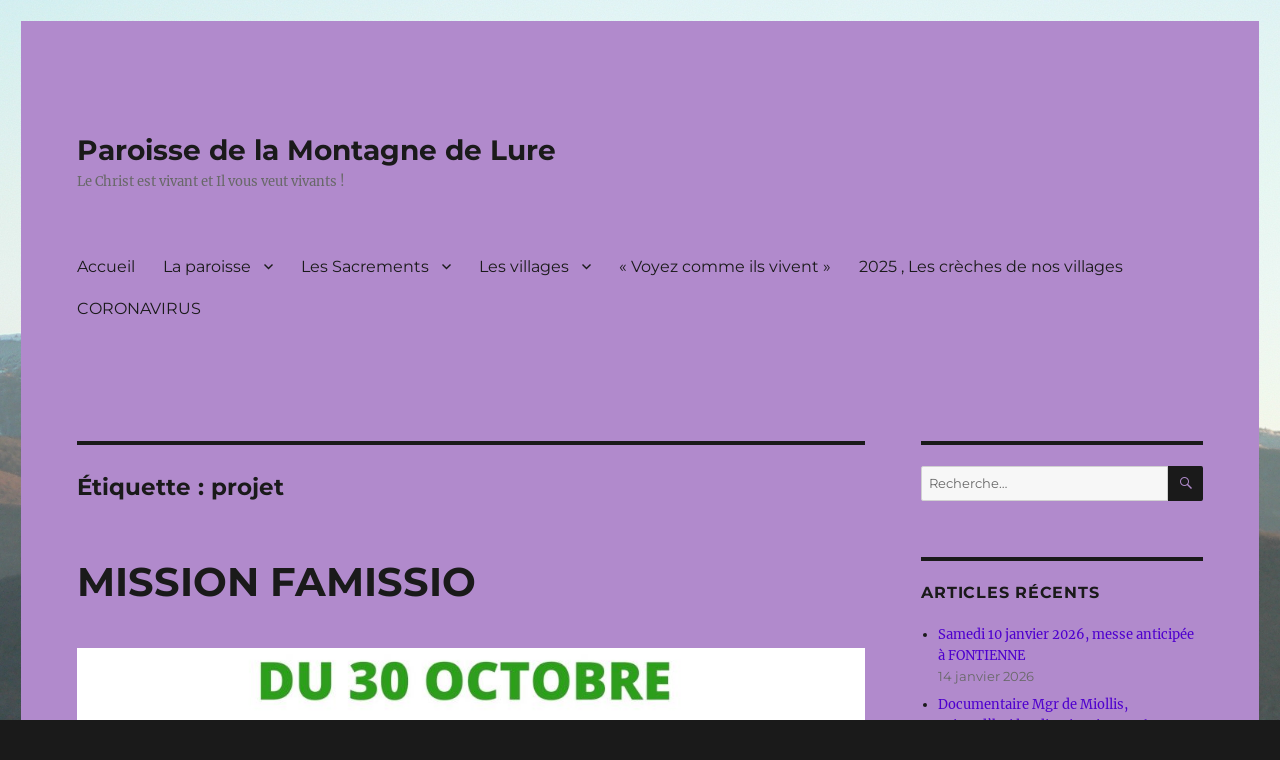

--- FILE ---
content_type: text/html; charset=UTF-8
request_url: https://paroissemontagnedelure.fr/tag/projet/
body_size: 15818
content:
<!DOCTYPE html>
<html lang="fr-FR" class="no-js">
<head>
	<meta charset="UTF-8">
	<meta name="viewport" content="width=device-width, initial-scale=1.0">
	<link rel="profile" href="https://gmpg.org/xfn/11">
		<script>
(function(html){html.className = html.className.replace(/\bno-js\b/,'js')})(document.documentElement);
//# sourceURL=twentysixteen_javascript_detection
</script>
<title>projet &#8211; Paroisse de la Montagne de Lure</title>
<meta name='robots' content='max-image-preview:large' />
<link rel='dns-prefetch' href='//stats.wp.com' />
<link rel='preconnect' href='//c0.wp.com' />
<link rel="alternate" type="application/rss+xml" title="Paroisse de la Montagne de Lure &raquo; Flux" href="https://paroissemontagnedelure.fr/feed/" />
<link rel="alternate" type="application/rss+xml" title="Paroisse de la Montagne de Lure &raquo; Flux des commentaires" href="https://paroissemontagnedelure.fr/comments/feed/" />
<link rel="alternate" type="application/rss+xml" title="Paroisse de la Montagne de Lure &raquo; Flux de l’étiquette projet" href="https://paroissemontagnedelure.fr/tag/projet/feed/" />
<style id='wp-img-auto-sizes-contain-inline-css'>
img:is([sizes=auto i],[sizes^="auto," i]){contain-intrinsic-size:3000px 1500px}
/*# sourceURL=wp-img-auto-sizes-contain-inline-css */
</style>
<link rel='stylesheet' id='twentysixteen-jetpack-css' href='https://c0.wp.com/p/jetpack/15.4/modules/theme-tools/compat/twentysixteen.css' media='all' />
<style id='wp-emoji-styles-inline-css'>

	img.wp-smiley, img.emoji {
		display: inline !important;
		border: none !important;
		box-shadow: none !important;
		height: 1em !important;
		width: 1em !important;
		margin: 0 0.07em !important;
		vertical-align: -0.1em !important;
		background: none !important;
		padding: 0 !important;
	}
/*# sourceURL=wp-emoji-styles-inline-css */
</style>
<style id='wp-block-library-inline-css'>
:root{--wp-block-synced-color:#7a00df;--wp-block-synced-color--rgb:122,0,223;--wp-bound-block-color:var(--wp-block-synced-color);--wp-editor-canvas-background:#ddd;--wp-admin-theme-color:#007cba;--wp-admin-theme-color--rgb:0,124,186;--wp-admin-theme-color-darker-10:#006ba1;--wp-admin-theme-color-darker-10--rgb:0,107,160.5;--wp-admin-theme-color-darker-20:#005a87;--wp-admin-theme-color-darker-20--rgb:0,90,135;--wp-admin-border-width-focus:2px}@media (min-resolution:192dpi){:root{--wp-admin-border-width-focus:1.5px}}.wp-element-button{cursor:pointer}:root .has-very-light-gray-background-color{background-color:#eee}:root .has-very-dark-gray-background-color{background-color:#313131}:root .has-very-light-gray-color{color:#eee}:root .has-very-dark-gray-color{color:#313131}:root .has-vivid-green-cyan-to-vivid-cyan-blue-gradient-background{background:linear-gradient(135deg,#00d084,#0693e3)}:root .has-purple-crush-gradient-background{background:linear-gradient(135deg,#34e2e4,#4721fb 50%,#ab1dfe)}:root .has-hazy-dawn-gradient-background{background:linear-gradient(135deg,#faaca8,#dad0ec)}:root .has-subdued-olive-gradient-background{background:linear-gradient(135deg,#fafae1,#67a671)}:root .has-atomic-cream-gradient-background{background:linear-gradient(135deg,#fdd79a,#004a59)}:root .has-nightshade-gradient-background{background:linear-gradient(135deg,#330968,#31cdcf)}:root .has-midnight-gradient-background{background:linear-gradient(135deg,#020381,#2874fc)}:root{--wp--preset--font-size--normal:16px;--wp--preset--font-size--huge:42px}.has-regular-font-size{font-size:1em}.has-larger-font-size{font-size:2.625em}.has-normal-font-size{font-size:var(--wp--preset--font-size--normal)}.has-huge-font-size{font-size:var(--wp--preset--font-size--huge)}.has-text-align-center{text-align:center}.has-text-align-left{text-align:left}.has-text-align-right{text-align:right}.has-fit-text{white-space:nowrap!important}#end-resizable-editor-section{display:none}.aligncenter{clear:both}.items-justified-left{justify-content:flex-start}.items-justified-center{justify-content:center}.items-justified-right{justify-content:flex-end}.items-justified-space-between{justify-content:space-between}.screen-reader-text{border:0;clip-path:inset(50%);height:1px;margin:-1px;overflow:hidden;padding:0;position:absolute;width:1px;word-wrap:normal!important}.screen-reader-text:focus{background-color:#ddd;clip-path:none;color:#444;display:block;font-size:1em;height:auto;left:5px;line-height:normal;padding:15px 23px 14px;text-decoration:none;top:5px;width:auto;z-index:100000}html :where(.has-border-color){border-style:solid}html :where([style*=border-top-color]){border-top-style:solid}html :where([style*=border-right-color]){border-right-style:solid}html :where([style*=border-bottom-color]){border-bottom-style:solid}html :where([style*=border-left-color]){border-left-style:solid}html :where([style*=border-width]){border-style:solid}html :where([style*=border-top-width]){border-top-style:solid}html :where([style*=border-right-width]){border-right-style:solid}html :where([style*=border-bottom-width]){border-bottom-style:solid}html :where([style*=border-left-width]){border-left-style:solid}html :where(img[class*=wp-image-]){height:auto;max-width:100%}:where(figure){margin:0 0 1em}html :where(.is-position-sticky){--wp-admin--admin-bar--position-offset:var(--wp-admin--admin-bar--height,0px)}@media screen and (max-width:600px){html :where(.is-position-sticky){--wp-admin--admin-bar--position-offset:0px}}

/*# sourceURL=wp-block-library-inline-css */
</style><style id='wp-block-gallery-inline-css'>
.blocks-gallery-grid:not(.has-nested-images),.wp-block-gallery:not(.has-nested-images){display:flex;flex-wrap:wrap;list-style-type:none;margin:0;padding:0}.blocks-gallery-grid:not(.has-nested-images) .blocks-gallery-image,.blocks-gallery-grid:not(.has-nested-images) .blocks-gallery-item,.wp-block-gallery:not(.has-nested-images) .blocks-gallery-image,.wp-block-gallery:not(.has-nested-images) .blocks-gallery-item{display:flex;flex-direction:column;flex-grow:1;justify-content:center;margin:0 1em 1em 0;position:relative;width:calc(50% - 1em)}.blocks-gallery-grid:not(.has-nested-images) .blocks-gallery-image:nth-of-type(2n),.blocks-gallery-grid:not(.has-nested-images) .blocks-gallery-item:nth-of-type(2n),.wp-block-gallery:not(.has-nested-images) .blocks-gallery-image:nth-of-type(2n),.wp-block-gallery:not(.has-nested-images) .blocks-gallery-item:nth-of-type(2n){margin-right:0}.blocks-gallery-grid:not(.has-nested-images) .blocks-gallery-image figure,.blocks-gallery-grid:not(.has-nested-images) .blocks-gallery-item figure,.wp-block-gallery:not(.has-nested-images) .blocks-gallery-image figure,.wp-block-gallery:not(.has-nested-images) .blocks-gallery-item figure{align-items:flex-end;display:flex;height:100%;justify-content:flex-start;margin:0}.blocks-gallery-grid:not(.has-nested-images) .blocks-gallery-image img,.blocks-gallery-grid:not(.has-nested-images) .blocks-gallery-item img,.wp-block-gallery:not(.has-nested-images) .blocks-gallery-image img,.wp-block-gallery:not(.has-nested-images) .blocks-gallery-item img{display:block;height:auto;max-width:100%;width:auto}.blocks-gallery-grid:not(.has-nested-images) .blocks-gallery-image figcaption,.blocks-gallery-grid:not(.has-nested-images) .blocks-gallery-item figcaption,.wp-block-gallery:not(.has-nested-images) .blocks-gallery-image figcaption,.wp-block-gallery:not(.has-nested-images) .blocks-gallery-item figcaption{background:linear-gradient(0deg,#000000b3,#0000004d 70%,#0000);bottom:0;box-sizing:border-box;color:#fff;font-size:.8em;margin:0;max-height:100%;overflow:auto;padding:3em .77em .7em;position:absolute;text-align:center;width:100%;z-index:2}.blocks-gallery-grid:not(.has-nested-images) .blocks-gallery-image figcaption img,.blocks-gallery-grid:not(.has-nested-images) .blocks-gallery-item figcaption img,.wp-block-gallery:not(.has-nested-images) .blocks-gallery-image figcaption img,.wp-block-gallery:not(.has-nested-images) .blocks-gallery-item figcaption img{display:inline}.blocks-gallery-grid:not(.has-nested-images) figcaption,.wp-block-gallery:not(.has-nested-images) figcaption{flex-grow:1}.blocks-gallery-grid:not(.has-nested-images).is-cropped .blocks-gallery-image a,.blocks-gallery-grid:not(.has-nested-images).is-cropped .blocks-gallery-image img,.blocks-gallery-grid:not(.has-nested-images).is-cropped .blocks-gallery-item a,.blocks-gallery-grid:not(.has-nested-images).is-cropped .blocks-gallery-item img,.wp-block-gallery:not(.has-nested-images).is-cropped .blocks-gallery-image a,.wp-block-gallery:not(.has-nested-images).is-cropped .blocks-gallery-image img,.wp-block-gallery:not(.has-nested-images).is-cropped .blocks-gallery-item a,.wp-block-gallery:not(.has-nested-images).is-cropped .blocks-gallery-item img{flex:1;height:100%;object-fit:cover;width:100%}.blocks-gallery-grid:not(.has-nested-images).columns-1 .blocks-gallery-image,.blocks-gallery-grid:not(.has-nested-images).columns-1 .blocks-gallery-item,.wp-block-gallery:not(.has-nested-images).columns-1 .blocks-gallery-image,.wp-block-gallery:not(.has-nested-images).columns-1 .blocks-gallery-item{margin-right:0;width:100%}@media (min-width:600px){.blocks-gallery-grid:not(.has-nested-images).columns-3 .blocks-gallery-image,.blocks-gallery-grid:not(.has-nested-images).columns-3 .blocks-gallery-item,.wp-block-gallery:not(.has-nested-images).columns-3 .blocks-gallery-image,.wp-block-gallery:not(.has-nested-images).columns-3 .blocks-gallery-item{margin-right:1em;width:calc(33.33333% - .66667em)}.blocks-gallery-grid:not(.has-nested-images).columns-4 .blocks-gallery-image,.blocks-gallery-grid:not(.has-nested-images).columns-4 .blocks-gallery-item,.wp-block-gallery:not(.has-nested-images).columns-4 .blocks-gallery-image,.wp-block-gallery:not(.has-nested-images).columns-4 .blocks-gallery-item{margin-right:1em;width:calc(25% - .75em)}.blocks-gallery-grid:not(.has-nested-images).columns-5 .blocks-gallery-image,.blocks-gallery-grid:not(.has-nested-images).columns-5 .blocks-gallery-item,.wp-block-gallery:not(.has-nested-images).columns-5 .blocks-gallery-image,.wp-block-gallery:not(.has-nested-images).columns-5 .blocks-gallery-item{margin-right:1em;width:calc(20% - .8em)}.blocks-gallery-grid:not(.has-nested-images).columns-6 .blocks-gallery-image,.blocks-gallery-grid:not(.has-nested-images).columns-6 .blocks-gallery-item,.wp-block-gallery:not(.has-nested-images).columns-6 .blocks-gallery-image,.wp-block-gallery:not(.has-nested-images).columns-6 .blocks-gallery-item{margin-right:1em;width:calc(16.66667% - .83333em)}.blocks-gallery-grid:not(.has-nested-images).columns-7 .blocks-gallery-image,.blocks-gallery-grid:not(.has-nested-images).columns-7 .blocks-gallery-item,.wp-block-gallery:not(.has-nested-images).columns-7 .blocks-gallery-image,.wp-block-gallery:not(.has-nested-images).columns-7 .blocks-gallery-item{margin-right:1em;width:calc(14.28571% - .85714em)}.blocks-gallery-grid:not(.has-nested-images).columns-8 .blocks-gallery-image,.blocks-gallery-grid:not(.has-nested-images).columns-8 .blocks-gallery-item,.wp-block-gallery:not(.has-nested-images).columns-8 .blocks-gallery-image,.wp-block-gallery:not(.has-nested-images).columns-8 .blocks-gallery-item{margin-right:1em;width:calc(12.5% - .875em)}.blocks-gallery-grid:not(.has-nested-images).columns-1 .blocks-gallery-image:nth-of-type(1n),.blocks-gallery-grid:not(.has-nested-images).columns-1 .blocks-gallery-item:nth-of-type(1n),.blocks-gallery-grid:not(.has-nested-images).columns-2 .blocks-gallery-image:nth-of-type(2n),.blocks-gallery-grid:not(.has-nested-images).columns-2 .blocks-gallery-item:nth-of-type(2n),.blocks-gallery-grid:not(.has-nested-images).columns-3 .blocks-gallery-image:nth-of-type(3n),.blocks-gallery-grid:not(.has-nested-images).columns-3 .blocks-gallery-item:nth-of-type(3n),.blocks-gallery-grid:not(.has-nested-images).columns-4 .blocks-gallery-image:nth-of-type(4n),.blocks-gallery-grid:not(.has-nested-images).columns-4 .blocks-gallery-item:nth-of-type(4n),.blocks-gallery-grid:not(.has-nested-images).columns-5 .blocks-gallery-image:nth-of-type(5n),.blocks-gallery-grid:not(.has-nested-images).columns-5 .blocks-gallery-item:nth-of-type(5n),.blocks-gallery-grid:not(.has-nested-images).columns-6 .blocks-gallery-image:nth-of-type(6n),.blocks-gallery-grid:not(.has-nested-images).columns-6 .blocks-gallery-item:nth-of-type(6n),.blocks-gallery-grid:not(.has-nested-images).columns-7 .blocks-gallery-image:nth-of-type(7n),.blocks-gallery-grid:not(.has-nested-images).columns-7 .blocks-gallery-item:nth-of-type(7n),.blocks-gallery-grid:not(.has-nested-images).columns-8 .blocks-gallery-image:nth-of-type(8n),.blocks-gallery-grid:not(.has-nested-images).columns-8 .blocks-gallery-item:nth-of-type(8n),.wp-block-gallery:not(.has-nested-images).columns-1 .blocks-gallery-image:nth-of-type(1n),.wp-block-gallery:not(.has-nested-images).columns-1 .blocks-gallery-item:nth-of-type(1n),.wp-block-gallery:not(.has-nested-images).columns-2 .blocks-gallery-image:nth-of-type(2n),.wp-block-gallery:not(.has-nested-images).columns-2 .blocks-gallery-item:nth-of-type(2n),.wp-block-gallery:not(.has-nested-images).columns-3 .blocks-gallery-image:nth-of-type(3n),.wp-block-gallery:not(.has-nested-images).columns-3 .blocks-gallery-item:nth-of-type(3n),.wp-block-gallery:not(.has-nested-images).columns-4 .blocks-gallery-image:nth-of-type(4n),.wp-block-gallery:not(.has-nested-images).columns-4 .blocks-gallery-item:nth-of-type(4n),.wp-block-gallery:not(.has-nested-images).columns-5 .blocks-gallery-image:nth-of-type(5n),.wp-block-gallery:not(.has-nested-images).columns-5 .blocks-gallery-item:nth-of-type(5n),.wp-block-gallery:not(.has-nested-images).columns-6 .blocks-gallery-image:nth-of-type(6n),.wp-block-gallery:not(.has-nested-images).columns-6 .blocks-gallery-item:nth-of-type(6n),.wp-block-gallery:not(.has-nested-images).columns-7 .blocks-gallery-image:nth-of-type(7n),.wp-block-gallery:not(.has-nested-images).columns-7 .blocks-gallery-item:nth-of-type(7n),.wp-block-gallery:not(.has-nested-images).columns-8 .blocks-gallery-image:nth-of-type(8n),.wp-block-gallery:not(.has-nested-images).columns-8 .blocks-gallery-item:nth-of-type(8n){margin-right:0}}.blocks-gallery-grid:not(.has-nested-images) .blocks-gallery-image:last-child,.blocks-gallery-grid:not(.has-nested-images) .blocks-gallery-item:last-child,.wp-block-gallery:not(.has-nested-images) .blocks-gallery-image:last-child,.wp-block-gallery:not(.has-nested-images) .blocks-gallery-item:last-child{margin-right:0}.blocks-gallery-grid:not(.has-nested-images).alignleft,.blocks-gallery-grid:not(.has-nested-images).alignright,.wp-block-gallery:not(.has-nested-images).alignleft,.wp-block-gallery:not(.has-nested-images).alignright{max-width:420px;width:100%}.blocks-gallery-grid:not(.has-nested-images).aligncenter .blocks-gallery-item figure,.wp-block-gallery:not(.has-nested-images).aligncenter .blocks-gallery-item figure{justify-content:center}.wp-block-gallery:not(.is-cropped) .blocks-gallery-item{align-self:flex-start}figure.wp-block-gallery.has-nested-images{align-items:normal}.wp-block-gallery.has-nested-images figure.wp-block-image:not(#individual-image){margin:0;width:calc(50% - var(--wp--style--unstable-gallery-gap, 16px)/2)}.wp-block-gallery.has-nested-images figure.wp-block-image{box-sizing:border-box;display:flex;flex-direction:column;flex-grow:1;justify-content:center;max-width:100%;position:relative}.wp-block-gallery.has-nested-images figure.wp-block-image>a,.wp-block-gallery.has-nested-images figure.wp-block-image>div{flex-direction:column;flex-grow:1;margin:0}.wp-block-gallery.has-nested-images figure.wp-block-image img{display:block;height:auto;max-width:100%!important;width:auto}.wp-block-gallery.has-nested-images figure.wp-block-image figcaption,.wp-block-gallery.has-nested-images figure.wp-block-image:has(figcaption):before{bottom:0;left:0;max-height:100%;position:absolute;right:0}.wp-block-gallery.has-nested-images figure.wp-block-image:has(figcaption):before{backdrop-filter:blur(3px);content:"";height:100%;-webkit-mask-image:linear-gradient(0deg,#000 20%,#0000);mask-image:linear-gradient(0deg,#000 20%,#0000);max-height:40%;pointer-events:none}.wp-block-gallery.has-nested-images figure.wp-block-image figcaption{box-sizing:border-box;color:#fff;font-size:13px;margin:0;overflow:auto;padding:1em;text-align:center;text-shadow:0 0 1.5px #000}.wp-block-gallery.has-nested-images figure.wp-block-image figcaption::-webkit-scrollbar{height:12px;width:12px}.wp-block-gallery.has-nested-images figure.wp-block-image figcaption::-webkit-scrollbar-track{background-color:initial}.wp-block-gallery.has-nested-images figure.wp-block-image figcaption::-webkit-scrollbar-thumb{background-clip:padding-box;background-color:initial;border:3px solid #0000;border-radius:8px}.wp-block-gallery.has-nested-images figure.wp-block-image figcaption:focus-within::-webkit-scrollbar-thumb,.wp-block-gallery.has-nested-images figure.wp-block-image figcaption:focus::-webkit-scrollbar-thumb,.wp-block-gallery.has-nested-images figure.wp-block-image figcaption:hover::-webkit-scrollbar-thumb{background-color:#fffc}.wp-block-gallery.has-nested-images figure.wp-block-image figcaption{scrollbar-color:#0000 #0000;scrollbar-gutter:stable both-edges;scrollbar-width:thin}.wp-block-gallery.has-nested-images figure.wp-block-image figcaption:focus,.wp-block-gallery.has-nested-images figure.wp-block-image figcaption:focus-within,.wp-block-gallery.has-nested-images figure.wp-block-image figcaption:hover{scrollbar-color:#fffc #0000}.wp-block-gallery.has-nested-images figure.wp-block-image figcaption{will-change:transform}@media (hover:none){.wp-block-gallery.has-nested-images figure.wp-block-image figcaption{scrollbar-color:#fffc #0000}}.wp-block-gallery.has-nested-images figure.wp-block-image figcaption{background:linear-gradient(0deg,#0006,#0000)}.wp-block-gallery.has-nested-images figure.wp-block-image figcaption img{display:inline}.wp-block-gallery.has-nested-images figure.wp-block-image figcaption a{color:inherit}.wp-block-gallery.has-nested-images figure.wp-block-image.has-custom-border img{box-sizing:border-box}.wp-block-gallery.has-nested-images figure.wp-block-image.has-custom-border>a,.wp-block-gallery.has-nested-images figure.wp-block-image.has-custom-border>div,.wp-block-gallery.has-nested-images figure.wp-block-image.is-style-rounded>a,.wp-block-gallery.has-nested-images figure.wp-block-image.is-style-rounded>div{flex:1 1 auto}.wp-block-gallery.has-nested-images figure.wp-block-image.has-custom-border figcaption,.wp-block-gallery.has-nested-images figure.wp-block-image.is-style-rounded figcaption{background:none;color:inherit;flex:initial;margin:0;padding:10px 10px 9px;position:relative;text-shadow:none}.wp-block-gallery.has-nested-images figure.wp-block-image.has-custom-border:before,.wp-block-gallery.has-nested-images figure.wp-block-image.is-style-rounded:before{content:none}.wp-block-gallery.has-nested-images figcaption{flex-basis:100%;flex-grow:1;text-align:center}.wp-block-gallery.has-nested-images:not(.is-cropped) figure.wp-block-image:not(#individual-image){margin-bottom:auto;margin-top:0}.wp-block-gallery.has-nested-images.is-cropped figure.wp-block-image:not(#individual-image){align-self:inherit}.wp-block-gallery.has-nested-images.is-cropped figure.wp-block-image:not(#individual-image)>a,.wp-block-gallery.has-nested-images.is-cropped figure.wp-block-image:not(#individual-image)>div:not(.components-drop-zone){display:flex}.wp-block-gallery.has-nested-images.is-cropped figure.wp-block-image:not(#individual-image) a,.wp-block-gallery.has-nested-images.is-cropped figure.wp-block-image:not(#individual-image) img{flex:1 0 0%;height:100%;object-fit:cover;width:100%}.wp-block-gallery.has-nested-images.columns-1 figure.wp-block-image:not(#individual-image){width:100%}@media (min-width:600px){.wp-block-gallery.has-nested-images.columns-3 figure.wp-block-image:not(#individual-image){width:calc(33.33333% - var(--wp--style--unstable-gallery-gap, 16px)*.66667)}.wp-block-gallery.has-nested-images.columns-4 figure.wp-block-image:not(#individual-image){width:calc(25% - var(--wp--style--unstable-gallery-gap, 16px)*.75)}.wp-block-gallery.has-nested-images.columns-5 figure.wp-block-image:not(#individual-image){width:calc(20% - var(--wp--style--unstable-gallery-gap, 16px)*.8)}.wp-block-gallery.has-nested-images.columns-6 figure.wp-block-image:not(#individual-image){width:calc(16.66667% - var(--wp--style--unstable-gallery-gap, 16px)*.83333)}.wp-block-gallery.has-nested-images.columns-7 figure.wp-block-image:not(#individual-image){width:calc(14.28571% - var(--wp--style--unstable-gallery-gap, 16px)*.85714)}.wp-block-gallery.has-nested-images.columns-8 figure.wp-block-image:not(#individual-image){width:calc(12.5% - var(--wp--style--unstable-gallery-gap, 16px)*.875)}.wp-block-gallery.has-nested-images.columns-default figure.wp-block-image:not(#individual-image){width:calc(33.33% - var(--wp--style--unstable-gallery-gap, 16px)*.66667)}.wp-block-gallery.has-nested-images.columns-default figure.wp-block-image:not(#individual-image):first-child:nth-last-child(2),.wp-block-gallery.has-nested-images.columns-default figure.wp-block-image:not(#individual-image):first-child:nth-last-child(2)~figure.wp-block-image:not(#individual-image){width:calc(50% - var(--wp--style--unstable-gallery-gap, 16px)*.5)}.wp-block-gallery.has-nested-images.columns-default figure.wp-block-image:not(#individual-image):first-child:last-child{width:100%}}.wp-block-gallery.has-nested-images.alignleft,.wp-block-gallery.has-nested-images.alignright{max-width:420px;width:100%}.wp-block-gallery.has-nested-images.aligncenter{justify-content:center}
/*# sourceURL=https://c0.wp.com/c/6.9/wp-includes/blocks/gallery/style.min.css */
</style>
<style id='wp-block-gallery-theme-inline-css'>
.blocks-gallery-caption{color:#555;font-size:13px;text-align:center}.is-dark-theme .blocks-gallery-caption{color:#ffffffa6}
/*# sourceURL=https://c0.wp.com/c/6.9/wp-includes/blocks/gallery/theme.min.css */
</style>
<style id='wp-block-heading-inline-css'>
h1:where(.wp-block-heading).has-background,h2:where(.wp-block-heading).has-background,h3:where(.wp-block-heading).has-background,h4:where(.wp-block-heading).has-background,h5:where(.wp-block-heading).has-background,h6:where(.wp-block-heading).has-background{padding:1.25em 2.375em}h1.has-text-align-left[style*=writing-mode]:where([style*=vertical-lr]),h1.has-text-align-right[style*=writing-mode]:where([style*=vertical-rl]),h2.has-text-align-left[style*=writing-mode]:where([style*=vertical-lr]),h2.has-text-align-right[style*=writing-mode]:where([style*=vertical-rl]),h3.has-text-align-left[style*=writing-mode]:where([style*=vertical-lr]),h3.has-text-align-right[style*=writing-mode]:where([style*=vertical-rl]),h4.has-text-align-left[style*=writing-mode]:where([style*=vertical-lr]),h4.has-text-align-right[style*=writing-mode]:where([style*=vertical-rl]),h5.has-text-align-left[style*=writing-mode]:where([style*=vertical-lr]),h5.has-text-align-right[style*=writing-mode]:where([style*=vertical-rl]),h6.has-text-align-left[style*=writing-mode]:where([style*=vertical-lr]),h6.has-text-align-right[style*=writing-mode]:where([style*=vertical-rl]){rotate:180deg}
/*# sourceURL=https://c0.wp.com/c/6.9/wp-includes/blocks/heading/style.min.css */
</style>
<style id='wp-block-image-inline-css'>
.wp-block-image>a,.wp-block-image>figure>a{display:inline-block}.wp-block-image img{box-sizing:border-box;height:auto;max-width:100%;vertical-align:bottom}@media not (prefers-reduced-motion){.wp-block-image img.hide{visibility:hidden}.wp-block-image img.show{animation:show-content-image .4s}}.wp-block-image[style*=border-radius] img,.wp-block-image[style*=border-radius]>a{border-radius:inherit}.wp-block-image.has-custom-border img{box-sizing:border-box}.wp-block-image.aligncenter{text-align:center}.wp-block-image.alignfull>a,.wp-block-image.alignwide>a{width:100%}.wp-block-image.alignfull img,.wp-block-image.alignwide img{height:auto;width:100%}.wp-block-image .aligncenter,.wp-block-image .alignleft,.wp-block-image .alignright,.wp-block-image.aligncenter,.wp-block-image.alignleft,.wp-block-image.alignright{display:table}.wp-block-image .aligncenter>figcaption,.wp-block-image .alignleft>figcaption,.wp-block-image .alignright>figcaption,.wp-block-image.aligncenter>figcaption,.wp-block-image.alignleft>figcaption,.wp-block-image.alignright>figcaption{caption-side:bottom;display:table-caption}.wp-block-image .alignleft{float:left;margin:.5em 1em .5em 0}.wp-block-image .alignright{float:right;margin:.5em 0 .5em 1em}.wp-block-image .aligncenter{margin-left:auto;margin-right:auto}.wp-block-image :where(figcaption){margin-bottom:1em;margin-top:.5em}.wp-block-image.is-style-circle-mask img{border-radius:9999px}@supports ((-webkit-mask-image:none) or (mask-image:none)) or (-webkit-mask-image:none){.wp-block-image.is-style-circle-mask img{border-radius:0;-webkit-mask-image:url('data:image/svg+xml;utf8,<svg viewBox="0 0 100 100" xmlns="http://www.w3.org/2000/svg"><circle cx="50" cy="50" r="50"/></svg>');mask-image:url('data:image/svg+xml;utf8,<svg viewBox="0 0 100 100" xmlns="http://www.w3.org/2000/svg"><circle cx="50" cy="50" r="50"/></svg>');mask-mode:alpha;-webkit-mask-position:center;mask-position:center;-webkit-mask-repeat:no-repeat;mask-repeat:no-repeat;-webkit-mask-size:contain;mask-size:contain}}:root :where(.wp-block-image.is-style-rounded img,.wp-block-image .is-style-rounded img){border-radius:9999px}.wp-block-image figure{margin:0}.wp-lightbox-container{display:flex;flex-direction:column;position:relative}.wp-lightbox-container img{cursor:zoom-in}.wp-lightbox-container img:hover+button{opacity:1}.wp-lightbox-container button{align-items:center;backdrop-filter:blur(16px) saturate(180%);background-color:#5a5a5a40;border:none;border-radius:4px;cursor:zoom-in;display:flex;height:20px;justify-content:center;opacity:0;padding:0;position:absolute;right:16px;text-align:center;top:16px;width:20px;z-index:100}@media not (prefers-reduced-motion){.wp-lightbox-container button{transition:opacity .2s ease}}.wp-lightbox-container button:focus-visible{outline:3px auto #5a5a5a40;outline:3px auto -webkit-focus-ring-color;outline-offset:3px}.wp-lightbox-container button:hover{cursor:pointer;opacity:1}.wp-lightbox-container button:focus{opacity:1}.wp-lightbox-container button:focus,.wp-lightbox-container button:hover,.wp-lightbox-container button:not(:hover):not(:active):not(.has-background){background-color:#5a5a5a40;border:none}.wp-lightbox-overlay{box-sizing:border-box;cursor:zoom-out;height:100vh;left:0;overflow:hidden;position:fixed;top:0;visibility:hidden;width:100%;z-index:100000}.wp-lightbox-overlay .close-button{align-items:center;cursor:pointer;display:flex;justify-content:center;min-height:40px;min-width:40px;padding:0;position:absolute;right:calc(env(safe-area-inset-right) + 16px);top:calc(env(safe-area-inset-top) + 16px);z-index:5000000}.wp-lightbox-overlay .close-button:focus,.wp-lightbox-overlay .close-button:hover,.wp-lightbox-overlay .close-button:not(:hover):not(:active):not(.has-background){background:none;border:none}.wp-lightbox-overlay .lightbox-image-container{height:var(--wp--lightbox-container-height);left:50%;overflow:hidden;position:absolute;top:50%;transform:translate(-50%,-50%);transform-origin:top left;width:var(--wp--lightbox-container-width);z-index:9999999999}.wp-lightbox-overlay .wp-block-image{align-items:center;box-sizing:border-box;display:flex;height:100%;justify-content:center;margin:0;position:relative;transform-origin:0 0;width:100%;z-index:3000000}.wp-lightbox-overlay .wp-block-image img{height:var(--wp--lightbox-image-height);min-height:var(--wp--lightbox-image-height);min-width:var(--wp--lightbox-image-width);width:var(--wp--lightbox-image-width)}.wp-lightbox-overlay .wp-block-image figcaption{display:none}.wp-lightbox-overlay button{background:none;border:none}.wp-lightbox-overlay .scrim{background-color:#fff;height:100%;opacity:.9;position:absolute;width:100%;z-index:2000000}.wp-lightbox-overlay.active{visibility:visible}@media not (prefers-reduced-motion){.wp-lightbox-overlay.active{animation:turn-on-visibility .25s both}.wp-lightbox-overlay.active img{animation:turn-on-visibility .35s both}.wp-lightbox-overlay.show-closing-animation:not(.active){animation:turn-off-visibility .35s both}.wp-lightbox-overlay.show-closing-animation:not(.active) img{animation:turn-off-visibility .25s both}.wp-lightbox-overlay.zoom.active{animation:none;opacity:1;visibility:visible}.wp-lightbox-overlay.zoom.active .lightbox-image-container{animation:lightbox-zoom-in .4s}.wp-lightbox-overlay.zoom.active .lightbox-image-container img{animation:none}.wp-lightbox-overlay.zoom.active .scrim{animation:turn-on-visibility .4s forwards}.wp-lightbox-overlay.zoom.show-closing-animation:not(.active){animation:none}.wp-lightbox-overlay.zoom.show-closing-animation:not(.active) .lightbox-image-container{animation:lightbox-zoom-out .4s}.wp-lightbox-overlay.zoom.show-closing-animation:not(.active) .lightbox-image-container img{animation:none}.wp-lightbox-overlay.zoom.show-closing-animation:not(.active) .scrim{animation:turn-off-visibility .4s forwards}}@keyframes show-content-image{0%{visibility:hidden}99%{visibility:hidden}to{visibility:visible}}@keyframes turn-on-visibility{0%{opacity:0}to{opacity:1}}@keyframes turn-off-visibility{0%{opacity:1;visibility:visible}99%{opacity:0;visibility:visible}to{opacity:0;visibility:hidden}}@keyframes lightbox-zoom-in{0%{transform:translate(calc((-100vw + var(--wp--lightbox-scrollbar-width))/2 + var(--wp--lightbox-initial-left-position)),calc(-50vh + var(--wp--lightbox-initial-top-position))) scale(var(--wp--lightbox-scale))}to{transform:translate(-50%,-50%) scale(1)}}@keyframes lightbox-zoom-out{0%{transform:translate(-50%,-50%) scale(1);visibility:visible}99%{visibility:visible}to{transform:translate(calc((-100vw + var(--wp--lightbox-scrollbar-width))/2 + var(--wp--lightbox-initial-left-position)),calc(-50vh + var(--wp--lightbox-initial-top-position))) scale(var(--wp--lightbox-scale));visibility:hidden}}
/*# sourceURL=https://c0.wp.com/c/6.9/wp-includes/blocks/image/style.min.css */
</style>
<style id='wp-block-image-theme-inline-css'>
:root :where(.wp-block-image figcaption){color:#555;font-size:13px;text-align:center}.is-dark-theme :root :where(.wp-block-image figcaption){color:#ffffffa6}.wp-block-image{margin:0 0 1em}
/*# sourceURL=https://c0.wp.com/c/6.9/wp-includes/blocks/image/theme.min.css */
</style>
<style id='wp-block-embed-inline-css'>
.wp-block-embed.alignleft,.wp-block-embed.alignright,.wp-block[data-align=left]>[data-type="core/embed"],.wp-block[data-align=right]>[data-type="core/embed"]{max-width:360px;width:100%}.wp-block-embed.alignleft .wp-block-embed__wrapper,.wp-block-embed.alignright .wp-block-embed__wrapper,.wp-block[data-align=left]>[data-type="core/embed"] .wp-block-embed__wrapper,.wp-block[data-align=right]>[data-type="core/embed"] .wp-block-embed__wrapper{min-width:280px}.wp-block-cover .wp-block-embed{min-height:240px;min-width:320px}.wp-block-embed{overflow-wrap:break-word}.wp-block-embed :where(figcaption){margin-bottom:1em;margin-top:.5em}.wp-block-embed iframe{max-width:100%}.wp-block-embed__wrapper{position:relative}.wp-embed-responsive .wp-has-aspect-ratio .wp-block-embed__wrapper:before{content:"";display:block;padding-top:50%}.wp-embed-responsive .wp-has-aspect-ratio iframe{bottom:0;height:100%;left:0;position:absolute;right:0;top:0;width:100%}.wp-embed-responsive .wp-embed-aspect-21-9 .wp-block-embed__wrapper:before{padding-top:42.85%}.wp-embed-responsive .wp-embed-aspect-18-9 .wp-block-embed__wrapper:before{padding-top:50%}.wp-embed-responsive .wp-embed-aspect-16-9 .wp-block-embed__wrapper:before{padding-top:56.25%}.wp-embed-responsive .wp-embed-aspect-4-3 .wp-block-embed__wrapper:before{padding-top:75%}.wp-embed-responsive .wp-embed-aspect-1-1 .wp-block-embed__wrapper:before{padding-top:100%}.wp-embed-responsive .wp-embed-aspect-9-16 .wp-block-embed__wrapper:before{padding-top:177.77%}.wp-embed-responsive .wp-embed-aspect-1-2 .wp-block-embed__wrapper:before{padding-top:200%}
/*# sourceURL=https://c0.wp.com/c/6.9/wp-includes/blocks/embed/style.min.css */
</style>
<style id='wp-block-embed-theme-inline-css'>
.wp-block-embed :where(figcaption){color:#555;font-size:13px;text-align:center}.is-dark-theme .wp-block-embed :where(figcaption){color:#ffffffa6}.wp-block-embed{margin:0 0 1em}
/*# sourceURL=https://c0.wp.com/c/6.9/wp-includes/blocks/embed/theme.min.css */
</style>
<style id='wp-block-paragraph-inline-css'>
.is-small-text{font-size:.875em}.is-regular-text{font-size:1em}.is-large-text{font-size:2.25em}.is-larger-text{font-size:3em}.has-drop-cap:not(:focus):first-letter{float:left;font-size:8.4em;font-style:normal;font-weight:100;line-height:.68;margin:.05em .1em 0 0;text-transform:uppercase}body.rtl .has-drop-cap:not(:focus):first-letter{float:none;margin-left:.1em}p.has-drop-cap.has-background{overflow:hidden}:root :where(p.has-background){padding:1.25em 2.375em}:where(p.has-text-color:not(.has-link-color)) a{color:inherit}p.has-text-align-left[style*="writing-mode:vertical-lr"],p.has-text-align-right[style*="writing-mode:vertical-rl"]{rotate:180deg}
/*# sourceURL=https://c0.wp.com/c/6.9/wp-includes/blocks/paragraph/style.min.css */
</style>
<style id='global-styles-inline-css'>
:root{--wp--preset--aspect-ratio--square: 1;--wp--preset--aspect-ratio--4-3: 4/3;--wp--preset--aspect-ratio--3-4: 3/4;--wp--preset--aspect-ratio--3-2: 3/2;--wp--preset--aspect-ratio--2-3: 2/3;--wp--preset--aspect-ratio--16-9: 16/9;--wp--preset--aspect-ratio--9-16: 9/16;--wp--preset--color--black: #000000;--wp--preset--color--cyan-bluish-gray: #abb8c3;--wp--preset--color--white: #fff;--wp--preset--color--pale-pink: #f78da7;--wp--preset--color--vivid-red: #cf2e2e;--wp--preset--color--luminous-vivid-orange: #ff6900;--wp--preset--color--luminous-vivid-amber: #fcb900;--wp--preset--color--light-green-cyan: #7bdcb5;--wp--preset--color--vivid-green-cyan: #00d084;--wp--preset--color--pale-cyan-blue: #8ed1fc;--wp--preset--color--vivid-cyan-blue: #0693e3;--wp--preset--color--vivid-purple: #9b51e0;--wp--preset--color--dark-gray: #1a1a1a;--wp--preset--color--medium-gray: #686868;--wp--preset--color--light-gray: #e5e5e5;--wp--preset--color--blue-gray: #4d545c;--wp--preset--color--bright-blue: #007acc;--wp--preset--color--light-blue: #9adffd;--wp--preset--color--dark-brown: #402b30;--wp--preset--color--medium-brown: #774e24;--wp--preset--color--dark-red: #640c1f;--wp--preset--color--bright-red: #ff675f;--wp--preset--color--yellow: #ffef8e;--wp--preset--gradient--vivid-cyan-blue-to-vivid-purple: linear-gradient(135deg,rgb(6,147,227) 0%,rgb(155,81,224) 100%);--wp--preset--gradient--light-green-cyan-to-vivid-green-cyan: linear-gradient(135deg,rgb(122,220,180) 0%,rgb(0,208,130) 100%);--wp--preset--gradient--luminous-vivid-amber-to-luminous-vivid-orange: linear-gradient(135deg,rgb(252,185,0) 0%,rgb(255,105,0) 100%);--wp--preset--gradient--luminous-vivid-orange-to-vivid-red: linear-gradient(135deg,rgb(255,105,0) 0%,rgb(207,46,46) 100%);--wp--preset--gradient--very-light-gray-to-cyan-bluish-gray: linear-gradient(135deg,rgb(238,238,238) 0%,rgb(169,184,195) 100%);--wp--preset--gradient--cool-to-warm-spectrum: linear-gradient(135deg,rgb(74,234,220) 0%,rgb(151,120,209) 20%,rgb(207,42,186) 40%,rgb(238,44,130) 60%,rgb(251,105,98) 80%,rgb(254,248,76) 100%);--wp--preset--gradient--blush-light-purple: linear-gradient(135deg,rgb(255,206,236) 0%,rgb(152,150,240) 100%);--wp--preset--gradient--blush-bordeaux: linear-gradient(135deg,rgb(254,205,165) 0%,rgb(254,45,45) 50%,rgb(107,0,62) 100%);--wp--preset--gradient--luminous-dusk: linear-gradient(135deg,rgb(255,203,112) 0%,rgb(199,81,192) 50%,rgb(65,88,208) 100%);--wp--preset--gradient--pale-ocean: linear-gradient(135deg,rgb(255,245,203) 0%,rgb(182,227,212) 50%,rgb(51,167,181) 100%);--wp--preset--gradient--electric-grass: linear-gradient(135deg,rgb(202,248,128) 0%,rgb(113,206,126) 100%);--wp--preset--gradient--midnight: linear-gradient(135deg,rgb(2,3,129) 0%,rgb(40,116,252) 100%);--wp--preset--font-size--small: 13px;--wp--preset--font-size--medium: 20px;--wp--preset--font-size--large: 36px;--wp--preset--font-size--x-large: 42px;--wp--preset--spacing--20: 0.44rem;--wp--preset--spacing--30: 0.67rem;--wp--preset--spacing--40: 1rem;--wp--preset--spacing--50: 1.5rem;--wp--preset--spacing--60: 2.25rem;--wp--preset--spacing--70: 3.38rem;--wp--preset--spacing--80: 5.06rem;--wp--preset--shadow--natural: 6px 6px 9px rgba(0, 0, 0, 0.2);--wp--preset--shadow--deep: 12px 12px 50px rgba(0, 0, 0, 0.4);--wp--preset--shadow--sharp: 6px 6px 0px rgba(0, 0, 0, 0.2);--wp--preset--shadow--outlined: 6px 6px 0px -3px rgb(255, 255, 255), 6px 6px rgb(0, 0, 0);--wp--preset--shadow--crisp: 6px 6px 0px rgb(0, 0, 0);}:where(.is-layout-flex){gap: 0.5em;}:where(.is-layout-grid){gap: 0.5em;}body .is-layout-flex{display: flex;}.is-layout-flex{flex-wrap: wrap;align-items: center;}.is-layout-flex > :is(*, div){margin: 0;}body .is-layout-grid{display: grid;}.is-layout-grid > :is(*, div){margin: 0;}:where(.wp-block-columns.is-layout-flex){gap: 2em;}:where(.wp-block-columns.is-layout-grid){gap: 2em;}:where(.wp-block-post-template.is-layout-flex){gap: 1.25em;}:where(.wp-block-post-template.is-layout-grid){gap: 1.25em;}.has-black-color{color: var(--wp--preset--color--black) !important;}.has-cyan-bluish-gray-color{color: var(--wp--preset--color--cyan-bluish-gray) !important;}.has-white-color{color: var(--wp--preset--color--white) !important;}.has-pale-pink-color{color: var(--wp--preset--color--pale-pink) !important;}.has-vivid-red-color{color: var(--wp--preset--color--vivid-red) !important;}.has-luminous-vivid-orange-color{color: var(--wp--preset--color--luminous-vivid-orange) !important;}.has-luminous-vivid-amber-color{color: var(--wp--preset--color--luminous-vivid-amber) !important;}.has-light-green-cyan-color{color: var(--wp--preset--color--light-green-cyan) !important;}.has-vivid-green-cyan-color{color: var(--wp--preset--color--vivid-green-cyan) !important;}.has-pale-cyan-blue-color{color: var(--wp--preset--color--pale-cyan-blue) !important;}.has-vivid-cyan-blue-color{color: var(--wp--preset--color--vivid-cyan-blue) !important;}.has-vivid-purple-color{color: var(--wp--preset--color--vivid-purple) !important;}.has-black-background-color{background-color: var(--wp--preset--color--black) !important;}.has-cyan-bluish-gray-background-color{background-color: var(--wp--preset--color--cyan-bluish-gray) !important;}.has-white-background-color{background-color: var(--wp--preset--color--white) !important;}.has-pale-pink-background-color{background-color: var(--wp--preset--color--pale-pink) !important;}.has-vivid-red-background-color{background-color: var(--wp--preset--color--vivid-red) !important;}.has-luminous-vivid-orange-background-color{background-color: var(--wp--preset--color--luminous-vivid-orange) !important;}.has-luminous-vivid-amber-background-color{background-color: var(--wp--preset--color--luminous-vivid-amber) !important;}.has-light-green-cyan-background-color{background-color: var(--wp--preset--color--light-green-cyan) !important;}.has-vivid-green-cyan-background-color{background-color: var(--wp--preset--color--vivid-green-cyan) !important;}.has-pale-cyan-blue-background-color{background-color: var(--wp--preset--color--pale-cyan-blue) !important;}.has-vivid-cyan-blue-background-color{background-color: var(--wp--preset--color--vivid-cyan-blue) !important;}.has-vivid-purple-background-color{background-color: var(--wp--preset--color--vivid-purple) !important;}.has-black-border-color{border-color: var(--wp--preset--color--black) !important;}.has-cyan-bluish-gray-border-color{border-color: var(--wp--preset--color--cyan-bluish-gray) !important;}.has-white-border-color{border-color: var(--wp--preset--color--white) !important;}.has-pale-pink-border-color{border-color: var(--wp--preset--color--pale-pink) !important;}.has-vivid-red-border-color{border-color: var(--wp--preset--color--vivid-red) !important;}.has-luminous-vivid-orange-border-color{border-color: var(--wp--preset--color--luminous-vivid-orange) !important;}.has-luminous-vivid-amber-border-color{border-color: var(--wp--preset--color--luminous-vivid-amber) !important;}.has-light-green-cyan-border-color{border-color: var(--wp--preset--color--light-green-cyan) !important;}.has-vivid-green-cyan-border-color{border-color: var(--wp--preset--color--vivid-green-cyan) !important;}.has-pale-cyan-blue-border-color{border-color: var(--wp--preset--color--pale-cyan-blue) !important;}.has-vivid-cyan-blue-border-color{border-color: var(--wp--preset--color--vivid-cyan-blue) !important;}.has-vivid-purple-border-color{border-color: var(--wp--preset--color--vivid-purple) !important;}.has-vivid-cyan-blue-to-vivid-purple-gradient-background{background: var(--wp--preset--gradient--vivid-cyan-blue-to-vivid-purple) !important;}.has-light-green-cyan-to-vivid-green-cyan-gradient-background{background: var(--wp--preset--gradient--light-green-cyan-to-vivid-green-cyan) !important;}.has-luminous-vivid-amber-to-luminous-vivid-orange-gradient-background{background: var(--wp--preset--gradient--luminous-vivid-amber-to-luminous-vivid-orange) !important;}.has-luminous-vivid-orange-to-vivid-red-gradient-background{background: var(--wp--preset--gradient--luminous-vivid-orange-to-vivid-red) !important;}.has-very-light-gray-to-cyan-bluish-gray-gradient-background{background: var(--wp--preset--gradient--very-light-gray-to-cyan-bluish-gray) !important;}.has-cool-to-warm-spectrum-gradient-background{background: var(--wp--preset--gradient--cool-to-warm-spectrum) !important;}.has-blush-light-purple-gradient-background{background: var(--wp--preset--gradient--blush-light-purple) !important;}.has-blush-bordeaux-gradient-background{background: var(--wp--preset--gradient--blush-bordeaux) !important;}.has-luminous-dusk-gradient-background{background: var(--wp--preset--gradient--luminous-dusk) !important;}.has-pale-ocean-gradient-background{background: var(--wp--preset--gradient--pale-ocean) !important;}.has-electric-grass-gradient-background{background: var(--wp--preset--gradient--electric-grass) !important;}.has-midnight-gradient-background{background: var(--wp--preset--gradient--midnight) !important;}.has-small-font-size{font-size: var(--wp--preset--font-size--small) !important;}.has-medium-font-size{font-size: var(--wp--preset--font-size--medium) !important;}.has-large-font-size{font-size: var(--wp--preset--font-size--large) !important;}.has-x-large-font-size{font-size: var(--wp--preset--font-size--x-large) !important;}
/*# sourceURL=global-styles-inline-css */
</style>
<style id='core-block-supports-inline-css'>
.wp-block-gallery.wp-block-gallery-1{--wp--style--unstable-gallery-gap:var( --wp--style--gallery-gap-default, var( --gallery-block--gutter-size, var( --wp--style--block-gap, 0.5em ) ) );gap:var( --wp--style--gallery-gap-default, var( --gallery-block--gutter-size, var( --wp--style--block-gap, 0.5em ) ) );}
/*# sourceURL=core-block-supports-inline-css */
</style>

<style id='classic-theme-styles-inline-css'>
/*! This file is auto-generated */
.wp-block-button__link{color:#fff;background-color:#32373c;border-radius:9999px;box-shadow:none;text-decoration:none;padding:calc(.667em + 2px) calc(1.333em + 2px);font-size:1.125em}.wp-block-file__button{background:#32373c;color:#fff;text-decoration:none}
/*# sourceURL=/wp-includes/css/classic-themes.min.css */
</style>
<link rel='stylesheet' id='twentysixteen-fonts-css' href='https://paroissemontagnedelure.fr/wp-content/themes/twentysixteen/fonts/merriweather-plus-montserrat-plus-inconsolata.css?ver=20230328' media='all' />
<link rel='stylesheet' id='genericons-css' href='https://c0.wp.com/p/jetpack/15.4/_inc/genericons/genericons/genericons.css' media='all' />
<link rel='stylesheet' id='twentysixteen-style-css' href='https://paroissemontagnedelure.fr/wp-content/themes/twentysixteen/style.css?ver=20251202' media='all' />
<style id='twentysixteen-style-inline-css'>

		/* Custom Page Background Color */
		.site {
			background-color: #b18acc;
		}

		mark,
		ins,
		button,
		button[disabled]:hover,
		button[disabled]:focus,
		input[type="button"],
		input[type="button"][disabled]:hover,
		input[type="button"][disabled]:focus,
		input[type="reset"],
		input[type="reset"][disabled]:hover,
		input[type="reset"][disabled]:focus,
		input[type="submit"],
		input[type="submit"][disabled]:hover,
		input[type="submit"][disabled]:focus,
		.menu-toggle.toggled-on,
		.menu-toggle.toggled-on:hover,
		.menu-toggle.toggled-on:focus,
		.pagination .prev,
		.pagination .next,
		.pagination .prev:hover,
		.pagination .prev:focus,
		.pagination .next:hover,
		.pagination .next:focus,
		.pagination .nav-links:before,
		.pagination .nav-links:after,
		.widget_calendar tbody a,
		.widget_calendar tbody a:hover,
		.widget_calendar tbody a:focus,
		.page-links a,
		.page-links a:hover,
		.page-links a:focus {
			color: #b18acc;
		}

		@media screen and (min-width: 56.875em) {
			.main-navigation ul ul li {
				background-color: #b18acc;
			}

			.main-navigation ul ul:after {
				border-top-color: #b18acc;
				border-bottom-color: #b18acc;
			}
		}
	

		/* Custom Link Color */
		.menu-toggle:hover,
		.menu-toggle:focus,
		a,
		.main-navigation a:hover,
		.main-navigation a:focus,
		.dropdown-toggle:hover,
		.dropdown-toggle:focus,
		.social-navigation a:hover:before,
		.social-navigation a:focus:before,
		.post-navigation a:hover .post-title,
		.post-navigation a:focus .post-title,
		.tagcloud a:hover,
		.tagcloud a:focus,
		.site-branding .site-title a:hover,
		.site-branding .site-title a:focus,
		.entry-title a:hover,
		.entry-title a:focus,
		.entry-footer a:hover,
		.entry-footer a:focus,
		.comment-metadata a:hover,
		.comment-metadata a:focus,
		.pingback .comment-edit-link:hover,
		.pingback .comment-edit-link:focus,
		.comment-reply-link,
		.comment-reply-link:hover,
		.comment-reply-link:focus,
		.required,
		.site-info a:hover,
		.site-info a:focus {
			color: #4f00ce;
		}

		mark,
		ins,
		button:hover,
		button:focus,
		input[type="button"]:hover,
		input[type="button"]:focus,
		input[type="reset"]:hover,
		input[type="reset"]:focus,
		input[type="submit"]:hover,
		input[type="submit"]:focus,
		.pagination .prev:hover,
		.pagination .prev:focus,
		.pagination .next:hover,
		.pagination .next:focus,
		.widget_calendar tbody a,
		.page-links a:hover,
		.page-links a:focus {
			background-color: #4f00ce;
		}

		input[type="date"]:focus,
		input[type="time"]:focus,
		input[type="datetime-local"]:focus,
		input[type="week"]:focus,
		input[type="month"]:focus,
		input[type="text"]:focus,
		input[type="email"]:focus,
		input[type="url"]:focus,
		input[type="password"]:focus,
		input[type="search"]:focus,
		input[type="tel"]:focus,
		input[type="number"]:focus,
		textarea:focus,
		.tagcloud a:hover,
		.tagcloud a:focus,
		.menu-toggle:hover,
		.menu-toggle:focus {
			border-color: #4f00ce;
		}

		@media screen and (min-width: 56.875em) {
			.main-navigation li:hover > a,
			.main-navigation li.focus > a {
				color: #4f00ce;
			}
		}
	
/*# sourceURL=twentysixteen-style-inline-css */
</style>
<link rel='stylesheet' id='twentysixteen-block-style-css' href='https://paroissemontagnedelure.fr/wp-content/themes/twentysixteen/css/blocks.css?ver=20240817' media='all' />
<script src="https://c0.wp.com/c/6.9/wp-includes/js/jquery/jquery.min.js" id="jquery-core-js"></script>
<script src="https://c0.wp.com/c/6.9/wp-includes/js/jquery/jquery-migrate.min.js" id="jquery-migrate-js"></script>
<script id="twentysixteen-script-js-extra">
var screenReaderText = {"expand":"ouvrir le sous-menu","collapse":"fermer le sous-menu"};
//# sourceURL=twentysixteen-script-js-extra
</script>
<script src="https://paroissemontagnedelure.fr/wp-content/themes/twentysixteen/js/functions.js?ver=20230629" id="twentysixteen-script-js" defer data-wp-strategy="defer"></script>
<link rel="https://api.w.org/" href="https://paroissemontagnedelure.fr/wp-json/" /><link rel="alternate" title="JSON" type="application/json" href="https://paroissemontagnedelure.fr/wp-json/wp/v2/tags/329" /><link rel="EditURI" type="application/rsd+xml" title="RSD" href="https://paroissemontagnedelure.fr/xmlrpc.php?rsd" />
<meta name="generator" content="WordPress 6.9" />
	<style>img#wpstats{display:none}</style>
		<style id="custom-background-css">
body.custom-background { background-image: url("https://paroissemontagnedelure.fr/wp-content/uploads/2019/11/P1300852.jpg"); background-position: left top; background-size: cover; background-repeat: no-repeat; background-attachment: fixed; }
</style>
	<link rel="icon" href="https://paroissemontagnedelure.fr/wp-content/uploads/2019/10/cropped-6-juillet-2019-Lavandes-Albion-Marie-et-Monoka-11-32x32.jpg" sizes="32x32" />
<link rel="icon" href="https://paroissemontagnedelure.fr/wp-content/uploads/2019/10/cropped-6-juillet-2019-Lavandes-Albion-Marie-et-Monoka-11-192x192.jpg" sizes="192x192" />
<link rel="apple-touch-icon" href="https://paroissemontagnedelure.fr/wp-content/uploads/2019/10/cropped-6-juillet-2019-Lavandes-Albion-Marie-et-Monoka-11-180x180.jpg" />
<meta name="msapplication-TileImage" content="https://paroissemontagnedelure.fr/wp-content/uploads/2019/10/cropped-6-juillet-2019-Lavandes-Albion-Marie-et-Monoka-11-270x270.jpg" />
<link rel='stylesheet' id='jetpack-responsive-videos-css' href='https://paroissemontagnedelure.fr/wp-content/plugins/jetpack/jetpack_vendor/automattic/jetpack-classic-theme-helper/dist/responsive-videos/responsive-videos.css?minify=false&#038;ver=4fbf400e55121e7e87cb' media='all' />
</head>

<body class="archive tag tag-projet tag-329 custom-background wp-embed-responsive wp-theme-twentysixteen custom-background-image hfeed">
<div id="page" class="site">
	<div class="site-inner">
		<a class="skip-link screen-reader-text" href="#content">
			Aller au contenu		</a>

		<header id="masthead" class="site-header">
			<div class="site-header-main">
				<div class="site-branding">
											<p class="site-title"><a href="https://paroissemontagnedelure.fr/" rel="home" >Paroisse de la Montagne de Lure</a></p>
												<p class="site-description">Le Christ est vivant et Il vous veut vivants !</p>
									</div><!-- .site-branding -->

									<button id="menu-toggle" class="menu-toggle">Menu</button>

					<div id="site-header-menu" class="site-header-menu">
													<nav id="site-navigation" class="main-navigation" aria-label="Menu principal">
								<div class="menu-menu-daccueil-container"><ul id="menu-menu-daccueil" class="primary-menu"><li id="menu-item-426" class="menu-item menu-item-type-post_type menu-item-object-page menu-item-home menu-item-426"><a href="https://paroissemontagnedelure.fr/">Accueil</a></li>
<li id="menu-item-427" class="menu-item menu-item-type-post_type menu-item-object-page menu-item-has-children menu-item-427"><a href="https://paroissemontagnedelure.fr/la-paroisse/">La paroisse</a>
<ul class="sub-menu">
	<li id="menu-item-550" class="menu-item menu-item-type-post_type menu-item-object-post menu-item-550"><a href="https://paroissemontagnedelure.fr/les-horaires-de-messe/">Les horaires de messe du mois de janvier 2026</a></li>
	<li id="menu-item-551" class="menu-item menu-item-type-post_type menu-item-object-post menu-item-551"><a href="https://paroissemontagnedelure.fr/les-annonces-paroissiales/">Les annonces paroissiales</a></li>
	<li id="menu-item-905" class="menu-item menu-item-type-post_type menu-item-object-page menu-item-905"><a href="https://paroissemontagnedelure.fr/la-paroisse/services-et-mouvements/">Services et mouvements</a></li>
</ul>
</li>
<li id="menu-item-581" class="menu-item menu-item-type-taxonomy menu-item-object-category menu-item-has-children menu-item-581"><a href="https://paroissemontagnedelure.fr/category/sacrements/">Les Sacrements</a>
<ul class="sub-menu">
	<li id="menu-item-580" class="menu-item menu-item-type-post_type menu-item-object-post menu-item-580"><a href="https://paroissemontagnedelure.fr/le-bapteme/">Le baptême</a></li>
	<li id="menu-item-578" class="menu-item menu-item-type-post_type menu-item-object-post menu-item-578"><a href="https://paroissemontagnedelure.fr/la-1ere-communion/">La 1ère communion</a></li>
	<li id="menu-item-579" class="menu-item menu-item-type-post_type menu-item-object-post menu-item-579"><a href="https://paroissemontagnedelure.fr/leucharistie/">L’eucharistie</a></li>
	<li id="menu-item-577" class="menu-item menu-item-type-post_type menu-item-object-post menu-item-577"><a href="https://paroissemontagnedelure.fr/la-confirmation/">La confirmation</a></li>
	<li id="menu-item-576" class="menu-item menu-item-type-post_type menu-item-object-post menu-item-576"><a href="https://paroissemontagnedelure.fr/le-mariage/">Le mariage</a></li>
	<li id="menu-item-2715" class="menu-item menu-item-type-post_type menu-item-object-post menu-item-2715"><a href="https://paroissemontagnedelure.fr/le-sacrement-de-penitence-et-de-reconciliation/">Le sacrement de pénitence et de réconciliation</a></li>
	<li id="menu-item-2716" class="menu-item menu-item-type-post_type menu-item-object-post menu-item-2716"><a href="https://paroissemontagnedelure.fr/lonction-des-malades/">L’onction des malades</a></li>
</ul>
</li>
<li id="menu-item-429" class="menu-item menu-item-type-post_type menu-item-object-page menu-item-has-children menu-item-429"><a href="https://paroissemontagnedelure.fr/la-paroisse/les-villages/">Les villages</a>
<ul class="sub-menu">
	<li id="menu-item-649" class="menu-item menu-item-type-post_type menu-item-object-post menu-item-649"><a href="https://paroissemontagnedelure.fr/banon/">Banon</a></li>
	<li id="menu-item-767" class="menu-item menu-item-type-post_type menu-item-object-post menu-item-767"><a href="https://paroissemontagnedelure.fr/737-2/">Cruis</a></li>
	<li id="menu-item-637" class="menu-item menu-item-type-post_type menu-item-object-post menu-item-637"><a href="https://paroissemontagnedelure.fr/fontienne/">Fontienne</a></li>
	<li id="menu-item-640" class="menu-item menu-item-type-post_type menu-item-object-post menu-item-640"><a href="https://paroissemontagnedelure.fr/lardiers/">Lardiers</a></li>
	<li id="menu-item-643" class="menu-item menu-item-type-post_type menu-item-object-post menu-item-643"><a href="https://paroissemontagnedelure.fr/la-rochegiron/">La Rochegiron</a></li>
	<li id="menu-item-641" class="menu-item menu-item-type-post_type menu-item-object-post menu-item-641"><a href="https://paroissemontagnedelure.fr/lhospitalet/">L’Hospitalet</a></li>
	<li id="menu-item-634" class="menu-item menu-item-type-post_type menu-item-object-post menu-item-634"><a href="https://paroissemontagnedelure.fr/mallefougasse/">Mallefougasse-Augès</a></li>
	<li id="menu-item-2923" class="menu-item menu-item-type-post_type menu-item-object-page menu-item-2923"><a href="https://paroissemontagnedelure.fr/la-paroisse/les-villages/montlaux/">Montlaux</a></li>
	<li id="menu-item-728" class="menu-item menu-item-type-post_type menu-item-object-post menu-item-728"><a href="https://paroissemontagnedelure.fr/montsalier/">Montsalier</a></li>
	<li id="menu-item-639" class="menu-item menu-item-type-post_type menu-item-object-post menu-item-639"><a href="https://paroissemontagnedelure.fr/ongles/">Ongles</a></li>
	<li id="menu-item-642" class="menu-item menu-item-type-post_type menu-item-object-post menu-item-642"><a href="https://paroissemontagnedelure.fr/saumane/">Saumane</a></li>
	<li id="menu-item-647" class="menu-item menu-item-type-post_type menu-item-object-post menu-item-647"><a href="https://paroissemontagnedelure.fr/revest-du-bion/">Revest du Bion</a></li>
	<li id="menu-item-644" class="menu-item menu-item-type-post_type menu-item-object-post menu-item-644"><a href="https://paroissemontagnedelure.fr/revest-des-brousses/">Revest des Brousses</a></li>
	<li id="menu-item-636" class="menu-item menu-item-type-post_type menu-item-object-post menu-item-636"><a href="https://paroissemontagnedelure.fr/revest-st-martin/">Revest st Martin</a></li>
	<li id="menu-item-646" class="menu-item menu-item-type-post_type menu-item-object-post menu-item-646"><a href="https://paroissemontagnedelure.fr/simiane-la-rotonde/">Simiane la Rotonde</a></li>
	<li id="menu-item-638" class="menu-item menu-item-type-post_type menu-item-object-post menu-item-638"><a href="https://paroissemontagnedelure.fr/st-etienne-les-orgues/">St Étienne les Orgues</a></li>
</ul>
</li>
<li id="menu-item-880" class="menu-item menu-item-type-post_type menu-item-object-page menu-item-880"><a href="https://paroissemontagnedelure.fr/voyez-comme-ils-vivent/">« Voyez comme ils vivent »</a></li>
<li id="menu-item-520" class="menu-item menu-item-type-post_type menu-item-object-page menu-item-520"><a href="https://paroissemontagnedelure.fr/les-creches-de-nos-villages/">2025 , Les crèches de nos villages</a></li>
<li id="menu-item-1301" class="menu-item menu-item-type-post_type menu-item-object-page menu-item-1301"><a href="https://paroissemontagnedelure.fr/?page_id=1299">CORONAVIRUS</a></li>
</ul></div>							</nav><!-- .main-navigation -->
						
											</div><!-- .site-header-menu -->
							</div><!-- .site-header-main -->

					</header><!-- .site-header -->

		<div id="content" class="site-content">

	<div id="primary" class="content-area">
		<main id="main" class="site-main">

		
			<header class="page-header">
				<h1 class="page-title">Étiquette : <span>projet</span></h1>			</header><!-- .page-header -->

			
<article id="post-3977" class="post-3977 post type-post status-publish format-standard has-post-thumbnail hentry category-reportage tag-dynamisme tag-evangelisation tag-famissio tag-mission tag-projet tag-toussaint-2022">
	<header class="entry-header">
		
		<h2 class="entry-title"><a href="https://paroissemontagnedelure.fr/mission-famissio/" rel="bookmark">MISSION FAMISSIO</a></h2>	</header><!-- .entry-header -->

	
	
	<a class="post-thumbnail" href="https://paroissemontagnedelure.fr/mission-famissio/" aria-hidden="true">
		<img width="1200" height="848" src="https://paroissemontagnedelure.fr/wp-content/uploads/2022/10/1-1200x848.jpg" class="attachment-post-thumbnail size-post-thumbnail wp-post-image" alt="MISSION FAMISSIO" decoding="async" fetchpriority="high" srcset="https://paroissemontagnedelure.fr/wp-content/uploads/2022/10/1-1200x848.jpg 1200w, https://paroissemontagnedelure.fr/wp-content/uploads/2022/10/1-300x212.jpg 300w, https://paroissemontagnedelure.fr/wp-content/uploads/2022/10/1-1024x724.jpg 1024w, https://paroissemontagnedelure.fr/wp-content/uploads/2022/10/1-768x543.jpg 768w, https://paroissemontagnedelure.fr/wp-content/uploads/2022/10/1-1536x1086.jpg 1536w, https://paroissemontagnedelure.fr/wp-content/uploads/2022/10/1.jpg 2000w" sizes="(max-width: 709px) 85vw, (max-width: 909px) 67vw, (max-width: 984px) 60vw, (max-width: 1362px) 62vw, 840px" />	</a>

		
	<div class="entry-content">
		
<p></p>



<figure class="wp-block-image size-large is-resized"><img decoding="async" src="https://paroissemontagnedelure.fr/wp-content/uploads/2022/10/18-10-Montagne-de-Lure-Famissio-2022-724x1024.jpg" alt="" class="wp-image-4978" width="401" height="567" srcset="https://paroissemontagnedelure.fr/wp-content/uploads/2022/10/18-10-Montagne-de-Lure-Famissio-2022-724x1024.jpg 724w, https://paroissemontagnedelure.fr/wp-content/uploads/2022/10/18-10-Montagne-de-Lure-Famissio-2022-212x300.jpg 212w, https://paroissemontagnedelure.fr/wp-content/uploads/2022/10/18-10-Montagne-de-Lure-Famissio-2022-768x1086.jpg 768w, https://paroissemontagnedelure.fr/wp-content/uploads/2022/10/18-10-Montagne-de-Lure-Famissio-2022-1086x1536.jpg 1086w, https://paroissemontagnedelure.fr/wp-content/uploads/2022/10/18-10-Montagne-de-Lure-Famissio-2022-1200x1697.jpg 1200w, https://paroissemontagnedelure.fr/wp-content/uploads/2022/10/18-10-Montagne-de-Lure-Famissio-2022.jpg 1414w" sizes="(max-width: 401px) 85vw, 401px" /></figure>



<h1 class="has-text-align-center wp-block-heading">QUELS SONT LES RENDEZ-VOUS ?</h1>



<figure class="wp-block-gallery has-nested-images columns-1 wp-block-gallery-1 is-layout-flex wp-block-gallery-is-layout-flex">
<figure class="wp-block-image size-large"><img decoding="async" width="1024" height="724" data-id="4922" src="https://paroissemontagnedelure.fr/wp-content/uploads/2022/10/2-1024x724.jpg" alt="" class="wp-image-4922" srcset="https://paroissemontagnedelure.fr/wp-content/uploads/2022/10/2-1024x724.jpg 1024w, https://paroissemontagnedelure.fr/wp-content/uploads/2022/10/2-300x212.jpg 300w, https://paroissemontagnedelure.fr/wp-content/uploads/2022/10/2-768x543.jpg 768w, https://paroissemontagnedelure.fr/wp-content/uploads/2022/10/2-1536x1086.jpg 1536w, https://paroissemontagnedelure.fr/wp-content/uploads/2022/10/2-1200x848.jpg 1200w, https://paroissemontagnedelure.fr/wp-content/uploads/2022/10/2.jpg 2000w" sizes="(max-width: 709px) 85vw, (max-width: 909px) 67vw, (max-width: 1362px) 62vw, 840px" /></figure>
</figure>



<p></p>



<figure class="wp-block-image size-large"><img loading="lazy" decoding="async" width="1024" height="724" src="https://paroissemontagnedelure.fr/wp-content/uploads/2022/10/3-1024x724.jpg" alt="" class="wp-image-4923" srcset="https://paroissemontagnedelure.fr/wp-content/uploads/2022/10/3-1024x724.jpg 1024w, https://paroissemontagnedelure.fr/wp-content/uploads/2022/10/3-300x212.jpg 300w, https://paroissemontagnedelure.fr/wp-content/uploads/2022/10/3-768x543.jpg 768w, https://paroissemontagnedelure.fr/wp-content/uploads/2022/10/3-1536x1086.jpg 1536w, https://paroissemontagnedelure.fr/wp-content/uploads/2022/10/3-1200x848.jpg 1200w, https://paroissemontagnedelure.fr/wp-content/uploads/2022/10/3.jpg 2000w" sizes="auto, (max-width: 709px) 85vw, (max-width: 909px) 67vw, (max-width: 1362px) 62vw, 840px" /></figure>



<p>Notre paroisse aura la chance d’accueillir un groupe <strong>FAMISSIO</strong> en octobre 2022.</p>



<p></p>



<figure class="wp-block-image size-large"><img loading="lazy" decoding="async" width="2000" height="1414" src="https://paroissemontagnedelure.fr/wp-content/uploads/2022/10/4-1024x724.jpg" alt="" class="wp-image-4925" srcset="https://paroissemontagnedelure.fr/wp-content/uploads/2022/10/4-1024x724.jpg 1024w, https://paroissemontagnedelure.fr/wp-content/uploads/2022/10/4-300x212.jpg 300w, https://paroissemontagnedelure.fr/wp-content/uploads/2022/10/4-768x543.jpg 768w, https://paroissemontagnedelure.fr/wp-content/uploads/2022/10/4-1536x1086.jpg 1536w, https://paroissemontagnedelure.fr/wp-content/uploads/2022/10/4-1200x848.jpg 1200w, https://paroissemontagnedelure.fr/wp-content/uploads/2022/10/4.jpg 2000w" sizes="auto, (max-width: 709px) 85vw, (max-width: 909px) 67vw, (max-width: 1362px) 62vw, 840px" /></figure>



<p></p>



<figure class="wp-block-image size-large"><img loading="lazy" decoding="async" width="1024" height="724" src="https://paroissemontagnedelure.fr/wp-content/uploads/2022/10/5-1024x724.jpg" alt="" class="wp-image-4924" srcset="https://paroissemontagnedelure.fr/wp-content/uploads/2022/10/5-1024x724.jpg 1024w, https://paroissemontagnedelure.fr/wp-content/uploads/2022/10/5-300x212.jpg 300w, https://paroissemontagnedelure.fr/wp-content/uploads/2022/10/5-768x543.jpg 768w, https://paroissemontagnedelure.fr/wp-content/uploads/2022/10/5-1536x1086.jpg 1536w, https://paroissemontagnedelure.fr/wp-content/uploads/2022/10/5-1200x848.jpg 1200w, https://paroissemontagnedelure.fr/wp-content/uploads/2022/10/5.jpg 2000w" sizes="auto, (max-width: 709px) 85vw, (max-width: 909px) 67vw, (max-width: 1362px) 62vw, 840px" /></figure>



<p>Faisons connaissance avec ces familles dynamiques prêtes à rencontrer tous les habitants de notre secteur paroissial, ainsi que d&rsquo;autres paroisses du diocèse. </p>



<figure class="wp-block-embed is-type-video is-provider-youtube wp-block-embed-youtube wp-embed-aspect-16-9 wp-has-aspect-ratio"><div class="wp-block-embed__wrapper">
<iframe loading="lazy" title="Semaine/week-end Famissio" width="840" height="473" src="https://www.youtube.com/embed/MrM7rrBalOE?feature=oembed" frameborder="0" allow="accelerometer; autoplay; clipboard-write; encrypted-media; gyroscope; picture-in-picture" allowfullscreen></iframe>
</div></figure>



<p></p>



<h2 class="wp-block-heading"><em><strong>Que font ces familles ?</strong></em></h2>



<p>Elles se mettent au service de paroisses&nbsp;pour mener avec elles une mission.&nbsp;&nbsp;Elles arrivent à plusieurs groupes de missionnaires pour accompagner différentes paroisses d&rsquo;un même diocèse.</p>



<p></p>



<p>Elles seront chez nous du 29 octobre au 5 novembre 2022 !</p>



<p class="has-drop-cap has-white-background-color has-background has-medium-font-size">Préparons-nous à les accueillir !!!</p>



<p>Retrouvez leur site pour connaitre davantage leur action et leur projet : <a rel="noreferrer noopener" href="https://famissio-99.webself.net/accueil" data-type="URL" data-id="https://famissio-99.webself.net/accueil" target="_blank">https://famissio-99.webself.net/accueil</a></p>



<p></p>



<figure class="wp-block-image size-large"><img decoding="async" src="https://paroissemontagnedelure.fr/wp-content/uploads/2022/04/V2-Famissio-avril22-724x1024.jpg" alt="" class="wp-image-4053"/></figure>
	</div><!-- .entry-content -->

	<footer class="entry-footer">
		<span class="byline"><img alt='' src='https://secure.gravatar.com/avatar/f5eccc080afa16da42d3a91d9e62c64d320a9fb5878cc2e9b16b23e7a69bd1a6?s=49&#038;d=mm&#038;r=g' srcset='https://secure.gravatar.com/avatar/f5eccc080afa16da42d3a91d9e62c64d320a9fb5878cc2e9b16b23e7a69bd1a6?s=98&#038;d=mm&#038;r=g 2x' class='avatar avatar-49 photo' height='49' width='49' loading='lazy' decoding='async'/><span class="screen-reader-text">Auteur </span><span class="author vcard"><a class="url fn n" href="https://paroissemontagnedelure.fr/author/carolebanon/">Auteur</a></span></span><span class="posted-on"><span class="screen-reader-text">Publié le </span><a href="https://paroissemontagnedelure.fr/mission-famissio/" rel="bookmark"><time class="entry-date published" datetime="2022-11-01T23:08:00+01:00">1 novembre 2022</time><time class="updated" datetime="2022-12-18T17:32:29+01:00">18 décembre 2022</time></a></span><span class="cat-links"><span class="screen-reader-text">Catégories </span><a href="https://paroissemontagnedelure.fr/category/reportage/" rel="category tag">Reportage</a></span><span class="tags-links"><span class="screen-reader-text">Étiquettes </span><a href="https://paroissemontagnedelure.fr/tag/dynamisme/" rel="tag">dynamisme</a>, <a href="https://paroissemontagnedelure.fr/tag/evangelisation/" rel="tag">évangélisation</a>, <a href="https://paroissemontagnedelure.fr/tag/famissio/" rel="tag">Famissio</a>, <a href="https://paroissemontagnedelure.fr/tag/mission/" rel="tag">mission</a>, <a href="https://paroissemontagnedelure.fr/tag/projet/" rel="tag">projet</a>, <a href="https://paroissemontagnedelure.fr/tag/toussaint-2022/" rel="tag">Toussaint 2022</a></span>			</footer><!-- .entry-footer -->
</article><!-- #post-3977 -->

		</main><!-- .site-main -->
	</div><!-- .content-area -->


	<aside id="secondary" class="sidebar widget-area">
		<section id="search-2" class="widget widget_search">
<form role="search" method="get" class="search-form" action="https://paroissemontagnedelure.fr/">
	<label>
		<span class="screen-reader-text">
			Recherche pour :		</span>
		<input type="search" class="search-field" placeholder="Recherche&hellip;" value="" name="s" />
	</label>
	<button type="submit" class="search-submit"><span class="screen-reader-text">
		Recherche	</span></button>
</form>
</section>
		<section id="recent-posts-3" class="widget widget_recent_entries">
		<h2 class="widget-title">Articles récents</h2><nav aria-label="Articles récents">
		<ul>
											<li>
					<a href="https://paroissemontagnedelure.fr/samedi-10-janvier-2026-messe-anticipee-a-fontienne/">Samedi 10 janvier 2026, messe anticipée à FONTIENNE</a>
											<span class="post-date">14 janvier 2026</span>
									</li>
											<li>
					<a href="https://paroissemontagnedelure.fr/documentaire-mgr-de-miollis-aujourdhui-lundi-12-janvier-2026/">Documentaire Mgr de Miollis, aujourd&rsquo;hui lundi 12 janvier 2026</a>
											<span class="post-date">12 janvier 2026</span>
									</li>
											<li>
					<a href="https://paroissemontagnedelure.fr/dimanche-4-janvier-2026-moment-de-convivialite-a-lissue-de-la-messe-de-saint-etienne-les-orgues/">dimanche 4 janvier 2026, Moment de convivialité à l&rsquo;issue de la messe de Saint Etienne les Orgues.</a>
											<span class="post-date">9 janvier 2026</span>
									</li>
											<li>
					<a href="https://paroissemontagnedelure.fr/27-decembre-2025-festivites-de-fin-dannee-a-la-chapelle-saint-michel-de-bertranet-saumane/">27 décembre 2025, festivités de fin d&rsquo;année à la Chapelle saint Michel de Bertranet (Saumane)</a>
											<span class="post-date">3 janvier 2026</span>
									</li>
											<li>
					<a href="https://paroissemontagnedelure.fr/les-horaires-de-messe/">Les horaires de messe du mois de janvier 2026</a>
											<span class="post-date">3 janvier 2026</span>
									</li>
					</ul>

		</nav></section><section id="text-6" class="widget widget_text"><h2 class="widget-title">Quelques sites intéressants</h2>			<div class="textwidget"><p><strong><a href="https://eglise.catholique.fr/" target="_blank" rel="noopener">L&rsquo;Eglise en France</a></strong></p>
<p><strong><a href="https://eglise.catholique04.fr/" target="_blank" rel="noopener">Le diocèse de Digne</a></strong></p>
<p><strong><a href="https://www.paroisseforcalquier.fr/" target="_blank" rel="noopener">La paroisse de Forcalquier</a></strong></p>
</div>
		</section><section id="archives-3" class="widget widget_archive"><h2 class="widget-title">Archives</h2><nav aria-label="Archives">
			<ul>
					<li><a href='https://paroissemontagnedelure.fr/2026/01/'>janvier 2026</a></li>
	<li><a href='https://paroissemontagnedelure.fr/2025/12/'>décembre 2025</a></li>
	<li><a href='https://paroissemontagnedelure.fr/2025/10/'>octobre 2025</a></li>
	<li><a href='https://paroissemontagnedelure.fr/2025/09/'>septembre 2025</a></li>
	<li><a href='https://paroissemontagnedelure.fr/2025/08/'>août 2025</a></li>
	<li><a href='https://paroissemontagnedelure.fr/2025/07/'>juillet 2025</a></li>
	<li><a href='https://paroissemontagnedelure.fr/2025/06/'>juin 2025</a></li>
	<li><a href='https://paroissemontagnedelure.fr/2025/05/'>mai 2025</a></li>
	<li><a href='https://paroissemontagnedelure.fr/2025/04/'>avril 2025</a></li>
	<li><a href='https://paroissemontagnedelure.fr/2025/03/'>mars 2025</a></li>
	<li><a href='https://paroissemontagnedelure.fr/2025/02/'>février 2025</a></li>
	<li><a href='https://paroissemontagnedelure.fr/2025/01/'>janvier 2025</a></li>
	<li><a href='https://paroissemontagnedelure.fr/2024/12/'>décembre 2024</a></li>
	<li><a href='https://paroissemontagnedelure.fr/2024/11/'>novembre 2024</a></li>
	<li><a href='https://paroissemontagnedelure.fr/2024/10/'>octobre 2024</a></li>
	<li><a href='https://paroissemontagnedelure.fr/2024/09/'>septembre 2024</a></li>
	<li><a href='https://paroissemontagnedelure.fr/2024/08/'>août 2024</a></li>
	<li><a href='https://paroissemontagnedelure.fr/2024/07/'>juillet 2024</a></li>
	<li><a href='https://paroissemontagnedelure.fr/2024/06/'>juin 2024</a></li>
	<li><a href='https://paroissemontagnedelure.fr/2024/05/'>mai 2024</a></li>
	<li><a href='https://paroissemontagnedelure.fr/2024/04/'>avril 2024</a></li>
	<li><a href='https://paroissemontagnedelure.fr/2024/03/'>mars 2024</a></li>
	<li><a href='https://paroissemontagnedelure.fr/2024/02/'>février 2024</a></li>
	<li><a href='https://paroissemontagnedelure.fr/2024/01/'>janvier 2024</a></li>
	<li><a href='https://paroissemontagnedelure.fr/2023/12/'>décembre 2023</a></li>
	<li><a href='https://paroissemontagnedelure.fr/2023/11/'>novembre 2023</a></li>
	<li><a href='https://paroissemontagnedelure.fr/2023/10/'>octobre 2023</a></li>
	<li><a href='https://paroissemontagnedelure.fr/2023/09/'>septembre 2023</a></li>
	<li><a href='https://paroissemontagnedelure.fr/2023/08/'>août 2023</a></li>
	<li><a href='https://paroissemontagnedelure.fr/2023/07/'>juillet 2023</a></li>
	<li><a href='https://paroissemontagnedelure.fr/2023/06/'>juin 2023</a></li>
	<li><a href='https://paroissemontagnedelure.fr/2023/05/'>mai 2023</a></li>
	<li><a href='https://paroissemontagnedelure.fr/2023/04/'>avril 2023</a></li>
	<li><a href='https://paroissemontagnedelure.fr/2023/03/'>mars 2023</a></li>
	<li><a href='https://paroissemontagnedelure.fr/2023/02/'>février 2023</a></li>
	<li><a href='https://paroissemontagnedelure.fr/2023/01/'>janvier 2023</a></li>
	<li><a href='https://paroissemontagnedelure.fr/2022/12/'>décembre 2022</a></li>
	<li><a href='https://paroissemontagnedelure.fr/2022/11/'>novembre 2022</a></li>
	<li><a href='https://paroissemontagnedelure.fr/2022/10/'>octobre 2022</a></li>
	<li><a href='https://paroissemontagnedelure.fr/2022/09/'>septembre 2022</a></li>
	<li><a href='https://paroissemontagnedelure.fr/2022/08/'>août 2022</a></li>
	<li><a href='https://paroissemontagnedelure.fr/2022/07/'>juillet 2022</a></li>
	<li><a href='https://paroissemontagnedelure.fr/2022/06/'>juin 2022</a></li>
	<li><a href='https://paroissemontagnedelure.fr/2022/05/'>mai 2022</a></li>
	<li><a href='https://paroissemontagnedelure.fr/2022/04/'>avril 2022</a></li>
	<li><a href='https://paroissemontagnedelure.fr/2022/03/'>mars 2022</a></li>
	<li><a href='https://paroissemontagnedelure.fr/2022/02/'>février 2022</a></li>
	<li><a href='https://paroissemontagnedelure.fr/2022/01/'>janvier 2022</a></li>
	<li><a href='https://paroissemontagnedelure.fr/2021/12/'>décembre 2021</a></li>
	<li><a href='https://paroissemontagnedelure.fr/2021/11/'>novembre 2021</a></li>
	<li><a href='https://paroissemontagnedelure.fr/2021/10/'>octobre 2021</a></li>
	<li><a href='https://paroissemontagnedelure.fr/2021/09/'>septembre 2021</a></li>
	<li><a href='https://paroissemontagnedelure.fr/2021/08/'>août 2021</a></li>
	<li><a href='https://paroissemontagnedelure.fr/2021/07/'>juillet 2021</a></li>
	<li><a href='https://paroissemontagnedelure.fr/2021/06/'>juin 2021</a></li>
	<li><a href='https://paroissemontagnedelure.fr/2021/05/'>mai 2021</a></li>
	<li><a href='https://paroissemontagnedelure.fr/2021/04/'>avril 2021</a></li>
	<li><a href='https://paroissemontagnedelure.fr/2021/03/'>mars 2021</a></li>
	<li><a href='https://paroissemontagnedelure.fr/2021/02/'>février 2021</a></li>
	<li><a href='https://paroissemontagnedelure.fr/2021/01/'>janvier 2021</a></li>
	<li><a href='https://paroissemontagnedelure.fr/2020/12/'>décembre 2020</a></li>
	<li><a href='https://paroissemontagnedelure.fr/2020/11/'>novembre 2020</a></li>
	<li><a href='https://paroissemontagnedelure.fr/2020/10/'>octobre 2020</a></li>
	<li><a href='https://paroissemontagnedelure.fr/2020/09/'>septembre 2020</a></li>
	<li><a href='https://paroissemontagnedelure.fr/2020/08/'>août 2020</a></li>
	<li><a href='https://paroissemontagnedelure.fr/2020/07/'>juillet 2020</a></li>
	<li><a href='https://paroissemontagnedelure.fr/2020/06/'>juin 2020</a></li>
	<li><a href='https://paroissemontagnedelure.fr/2020/05/'>mai 2020</a></li>
	<li><a href='https://paroissemontagnedelure.fr/2020/04/'>avril 2020</a></li>
	<li><a href='https://paroissemontagnedelure.fr/2020/03/'>mars 2020</a></li>
	<li><a href='https://paroissemontagnedelure.fr/2020/02/'>février 2020</a></li>
	<li><a href='https://paroissemontagnedelure.fr/2020/01/'>janvier 2020</a></li>
	<li><a href='https://paroissemontagnedelure.fr/2019/12/'>décembre 2019</a></li>
	<li><a href='https://paroissemontagnedelure.fr/2019/11/'>novembre 2019</a></li>
	<li><a href='https://paroissemontagnedelure.fr/2019/10/'>octobre 2019</a></li>
			</ul>

			</nav></section><section id="search-4" class="widget widget_search"><h2 class="widget-title">Search</h2>
<form role="search" method="get" class="search-form" action="https://paroissemontagnedelure.fr/">
	<label>
		<span class="screen-reader-text">
			Recherche pour :		</span>
		<input type="search" class="search-field" placeholder="Recherche&hellip;" value="" name="s" />
	</label>
	<button type="submit" class="search-submit"><span class="screen-reader-text">
		Recherche	</span></button>
</form>
</section>	</aside><!-- .sidebar .widget-area -->

		</div><!-- .site-content -->

		<footer id="colophon" class="site-footer">
							<nav class="main-navigation" aria-label="Menu principal de pied">
					<div class="menu-menu-daccueil-container"><ul id="menu-menu-daccueil-1" class="primary-menu"><li class="menu-item menu-item-type-post_type menu-item-object-page menu-item-home menu-item-426"><a href="https://paroissemontagnedelure.fr/">Accueil</a></li>
<li class="menu-item menu-item-type-post_type menu-item-object-page menu-item-has-children menu-item-427"><a href="https://paroissemontagnedelure.fr/la-paroisse/">La paroisse</a>
<ul class="sub-menu">
	<li class="menu-item menu-item-type-post_type menu-item-object-post menu-item-550"><a href="https://paroissemontagnedelure.fr/les-horaires-de-messe/">Les horaires de messe du mois de janvier 2026</a></li>
	<li class="menu-item menu-item-type-post_type menu-item-object-post menu-item-551"><a href="https://paroissemontagnedelure.fr/les-annonces-paroissiales/">Les annonces paroissiales</a></li>
	<li class="menu-item menu-item-type-post_type menu-item-object-page menu-item-905"><a href="https://paroissemontagnedelure.fr/la-paroisse/services-et-mouvements/">Services et mouvements</a></li>
</ul>
</li>
<li class="menu-item menu-item-type-taxonomy menu-item-object-category menu-item-has-children menu-item-581"><a href="https://paroissemontagnedelure.fr/category/sacrements/">Les Sacrements</a>
<ul class="sub-menu">
	<li class="menu-item menu-item-type-post_type menu-item-object-post menu-item-580"><a href="https://paroissemontagnedelure.fr/le-bapteme/">Le baptême</a></li>
	<li class="menu-item menu-item-type-post_type menu-item-object-post menu-item-578"><a href="https://paroissemontagnedelure.fr/la-1ere-communion/">La 1ère communion</a></li>
	<li class="menu-item menu-item-type-post_type menu-item-object-post menu-item-579"><a href="https://paroissemontagnedelure.fr/leucharistie/">L’eucharistie</a></li>
	<li class="menu-item menu-item-type-post_type menu-item-object-post menu-item-577"><a href="https://paroissemontagnedelure.fr/la-confirmation/">La confirmation</a></li>
	<li class="menu-item menu-item-type-post_type menu-item-object-post menu-item-576"><a href="https://paroissemontagnedelure.fr/le-mariage/">Le mariage</a></li>
	<li class="menu-item menu-item-type-post_type menu-item-object-post menu-item-2715"><a href="https://paroissemontagnedelure.fr/le-sacrement-de-penitence-et-de-reconciliation/">Le sacrement de pénitence et de réconciliation</a></li>
	<li class="menu-item menu-item-type-post_type menu-item-object-post menu-item-2716"><a href="https://paroissemontagnedelure.fr/lonction-des-malades/">L’onction des malades</a></li>
</ul>
</li>
<li class="menu-item menu-item-type-post_type menu-item-object-page menu-item-has-children menu-item-429"><a href="https://paroissemontagnedelure.fr/la-paroisse/les-villages/">Les villages</a>
<ul class="sub-menu">
	<li class="menu-item menu-item-type-post_type menu-item-object-post menu-item-649"><a href="https://paroissemontagnedelure.fr/banon/">Banon</a></li>
	<li class="menu-item menu-item-type-post_type menu-item-object-post menu-item-767"><a href="https://paroissemontagnedelure.fr/737-2/">Cruis</a></li>
	<li class="menu-item menu-item-type-post_type menu-item-object-post menu-item-637"><a href="https://paroissemontagnedelure.fr/fontienne/">Fontienne</a></li>
	<li class="menu-item menu-item-type-post_type menu-item-object-post menu-item-640"><a href="https://paroissemontagnedelure.fr/lardiers/">Lardiers</a></li>
	<li class="menu-item menu-item-type-post_type menu-item-object-post menu-item-643"><a href="https://paroissemontagnedelure.fr/la-rochegiron/">La Rochegiron</a></li>
	<li class="menu-item menu-item-type-post_type menu-item-object-post menu-item-641"><a href="https://paroissemontagnedelure.fr/lhospitalet/">L’Hospitalet</a></li>
	<li class="menu-item menu-item-type-post_type menu-item-object-post menu-item-634"><a href="https://paroissemontagnedelure.fr/mallefougasse/">Mallefougasse-Augès</a></li>
	<li class="menu-item menu-item-type-post_type menu-item-object-page menu-item-2923"><a href="https://paroissemontagnedelure.fr/la-paroisse/les-villages/montlaux/">Montlaux</a></li>
	<li class="menu-item menu-item-type-post_type menu-item-object-post menu-item-728"><a href="https://paroissemontagnedelure.fr/montsalier/">Montsalier</a></li>
	<li class="menu-item menu-item-type-post_type menu-item-object-post menu-item-639"><a href="https://paroissemontagnedelure.fr/ongles/">Ongles</a></li>
	<li class="menu-item menu-item-type-post_type menu-item-object-post menu-item-642"><a href="https://paroissemontagnedelure.fr/saumane/">Saumane</a></li>
	<li class="menu-item menu-item-type-post_type menu-item-object-post menu-item-647"><a href="https://paroissemontagnedelure.fr/revest-du-bion/">Revest du Bion</a></li>
	<li class="menu-item menu-item-type-post_type menu-item-object-post menu-item-644"><a href="https://paroissemontagnedelure.fr/revest-des-brousses/">Revest des Brousses</a></li>
	<li class="menu-item menu-item-type-post_type menu-item-object-post menu-item-636"><a href="https://paroissemontagnedelure.fr/revest-st-martin/">Revest st Martin</a></li>
	<li class="menu-item menu-item-type-post_type menu-item-object-post menu-item-646"><a href="https://paroissemontagnedelure.fr/simiane-la-rotonde/">Simiane la Rotonde</a></li>
	<li class="menu-item menu-item-type-post_type menu-item-object-post menu-item-638"><a href="https://paroissemontagnedelure.fr/st-etienne-les-orgues/">St Étienne les Orgues</a></li>
</ul>
</li>
<li class="menu-item menu-item-type-post_type menu-item-object-page menu-item-880"><a href="https://paroissemontagnedelure.fr/voyez-comme-ils-vivent/">« Voyez comme ils vivent »</a></li>
<li class="menu-item menu-item-type-post_type menu-item-object-page menu-item-520"><a href="https://paroissemontagnedelure.fr/les-creches-de-nos-villages/">2025 , Les crèches de nos villages</a></li>
<li class="menu-item menu-item-type-post_type menu-item-object-page menu-item-1301"><a href="https://paroissemontagnedelure.fr/?page_id=1299">CORONAVIRUS</a></li>
</ul></div>				</nav><!-- .main-navigation -->
			
			
			<div class="site-info">
								<span class="site-title"><a href="https://paroissemontagnedelure.fr/" rel="home">Paroisse de la Montagne de Lure</a></span>
								<a href="https://wordpress.org/" class="imprint">
					Fièrement propulsé par WordPress				</a>
			</div><!-- .site-info -->
		</footer><!-- .site-footer -->
	</div><!-- .site-inner -->
</div><!-- .site -->

<script type="speculationrules">
{"prefetch":[{"source":"document","where":{"and":[{"href_matches":"/*"},{"not":{"href_matches":["/wp-*.php","/wp-admin/*","/wp-content/uploads/*","/wp-content/*","/wp-content/plugins/*","/wp-content/themes/twentysixteen/*","/*\\?(.+)"]}},{"not":{"selector_matches":"a[rel~=\"nofollow\"]"}},{"not":{"selector_matches":".no-prefetch, .no-prefetch a"}}]},"eagerness":"conservative"}]}
</script>
<script id="jetpack-stats-js-before">
_stq = window._stq || [];
_stq.push([ "view", {"v":"ext","blog":"176240959","post":"0","tz":"1","srv":"paroissemontagnedelure.fr","arch_tag":"projet","arch_results":"1","j":"1:15.4"} ]);
_stq.push([ "clickTrackerInit", "176240959", "0" ]);
//# sourceURL=jetpack-stats-js-before
</script>
<script src="https://stats.wp.com/e-202603.js" id="jetpack-stats-js" defer data-wp-strategy="defer"></script>
<script src="https://c0.wp.com/c/6.9/wp-includes/js/dist/vendor/wp-polyfill.min.js" id="wp-polyfill-js"></script>
<script src="https://c0.wp.com/c/6.9/wp-includes/js/dist/hooks.min.js" id="wp-hooks-js"></script>
<script src="https://c0.wp.com/c/6.9/wp-includes/js/dist/i18n.min.js" id="wp-i18n-js"></script>
<script id="wp-i18n-js-after">
wp.i18n.setLocaleData( { 'text direction\u0004ltr': [ 'ltr' ] } );
//# sourceURL=wp-i18n-js-after
</script>
<script src="https://paroissemontagnedelure.fr/wp-content/plugins/jetpack/jetpack_vendor/automattic/jetpack-classic-theme-helper/dist/responsive-videos/responsive-videos.js?minify=false&amp;ver=4fbf400e55121e7e87cb" id="jetpack-responsive-videos-js"></script>
<script id="wp-emoji-settings" type="application/json">
{"baseUrl":"https://s.w.org/images/core/emoji/17.0.2/72x72/","ext":".png","svgUrl":"https://s.w.org/images/core/emoji/17.0.2/svg/","svgExt":".svg","source":{"concatemoji":"https://paroissemontagnedelure.fr/wp-includes/js/wp-emoji-release.min.js?ver=6.9"}}
</script>
<script type="module">
/*! This file is auto-generated */
const a=JSON.parse(document.getElementById("wp-emoji-settings").textContent),o=(window._wpemojiSettings=a,"wpEmojiSettingsSupports"),s=["flag","emoji"];function i(e){try{var t={supportTests:e,timestamp:(new Date).valueOf()};sessionStorage.setItem(o,JSON.stringify(t))}catch(e){}}function c(e,t,n){e.clearRect(0,0,e.canvas.width,e.canvas.height),e.fillText(t,0,0);t=new Uint32Array(e.getImageData(0,0,e.canvas.width,e.canvas.height).data);e.clearRect(0,0,e.canvas.width,e.canvas.height),e.fillText(n,0,0);const a=new Uint32Array(e.getImageData(0,0,e.canvas.width,e.canvas.height).data);return t.every((e,t)=>e===a[t])}function p(e,t){e.clearRect(0,0,e.canvas.width,e.canvas.height),e.fillText(t,0,0);var n=e.getImageData(16,16,1,1);for(let e=0;e<n.data.length;e++)if(0!==n.data[e])return!1;return!0}function u(e,t,n,a){switch(t){case"flag":return n(e,"\ud83c\udff3\ufe0f\u200d\u26a7\ufe0f","\ud83c\udff3\ufe0f\u200b\u26a7\ufe0f")?!1:!n(e,"\ud83c\udde8\ud83c\uddf6","\ud83c\udde8\u200b\ud83c\uddf6")&&!n(e,"\ud83c\udff4\udb40\udc67\udb40\udc62\udb40\udc65\udb40\udc6e\udb40\udc67\udb40\udc7f","\ud83c\udff4\u200b\udb40\udc67\u200b\udb40\udc62\u200b\udb40\udc65\u200b\udb40\udc6e\u200b\udb40\udc67\u200b\udb40\udc7f");case"emoji":return!a(e,"\ud83e\u1fac8")}return!1}function f(e,t,n,a){let r;const o=(r="undefined"!=typeof WorkerGlobalScope&&self instanceof WorkerGlobalScope?new OffscreenCanvas(300,150):document.createElement("canvas")).getContext("2d",{willReadFrequently:!0}),s=(o.textBaseline="top",o.font="600 32px Arial",{});return e.forEach(e=>{s[e]=t(o,e,n,a)}),s}function r(e){var t=document.createElement("script");t.src=e,t.defer=!0,document.head.appendChild(t)}a.supports={everything:!0,everythingExceptFlag:!0},new Promise(t=>{let n=function(){try{var e=JSON.parse(sessionStorage.getItem(o));if("object"==typeof e&&"number"==typeof e.timestamp&&(new Date).valueOf()<e.timestamp+604800&&"object"==typeof e.supportTests)return e.supportTests}catch(e){}return null}();if(!n){if("undefined"!=typeof Worker&&"undefined"!=typeof OffscreenCanvas&&"undefined"!=typeof URL&&URL.createObjectURL&&"undefined"!=typeof Blob)try{var e="postMessage("+f.toString()+"("+[JSON.stringify(s),u.toString(),c.toString(),p.toString()].join(",")+"));",a=new Blob([e],{type:"text/javascript"});const r=new Worker(URL.createObjectURL(a),{name:"wpTestEmojiSupports"});return void(r.onmessage=e=>{i(n=e.data),r.terminate(),t(n)})}catch(e){}i(n=f(s,u,c,p))}t(n)}).then(e=>{for(const n in e)a.supports[n]=e[n],a.supports.everything=a.supports.everything&&a.supports[n],"flag"!==n&&(a.supports.everythingExceptFlag=a.supports.everythingExceptFlag&&a.supports[n]);var t;a.supports.everythingExceptFlag=a.supports.everythingExceptFlag&&!a.supports.flag,a.supports.everything||((t=a.source||{}).concatemoji?r(t.concatemoji):t.wpemoji&&t.twemoji&&(r(t.twemoji),r(t.wpemoji)))});
//# sourceURL=https://paroissemontagnedelure.fr/wp-includes/js/wp-emoji-loader.min.js
</script>
</body>
</html>
